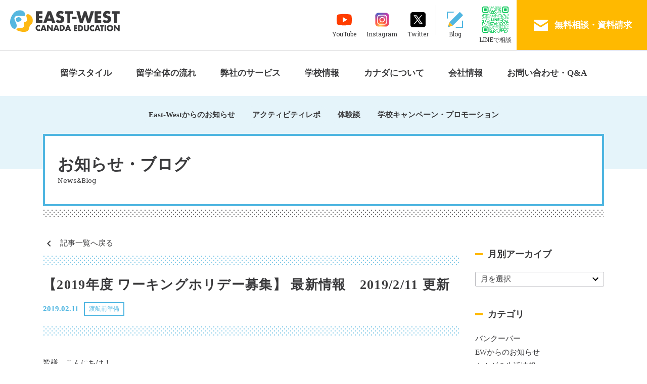

--- FILE ---
content_type: text/html; charset=UTF-8
request_url: https://www.eastwestcanada.jp/blog/archives/14169
body_size: 93010
content:
<!DOCTYPE html>
<html lang="ja">
<head>
	<meta name="viewport" content="width=device-width">
	<meta charset="UTF-8">
	
	<meta name="format-detection" content="telephone=no" />

	<link rel="shortcut icon" href="https://www.eastwestcanada.jp/blog/wp-content/themes/eastwest_tmp/images/favicon.ico">
	<link rel="apple-touch-icon" href="https://www.eastwestcanada.jp/blog/wp-content/themes/eastwest_tmp/images/apple-touch-icon.png">

	<!--stylesheet-->
	<link href="https://fonts.googleapis.com/css?family=Roboto+Slab" rel="stylesheet">
	<link rel="stylesheet" href="https://fonts.googleapis.com/icon?family=Material+Icons" >
	<link rel="stylesheet" href="https://www.eastwestcanada.jp/blog/wp-content/themes/eastwest_tmp/css/bootstrap.min.css">
	<link rel="stylesheet" href="https://www.eastwestcanada.jp/blog/wp-content/themes/eastwest_tmp/css/jquery.bxslider.css">
	<link rel="stylesheet" href="https://www.eastwestcanada.jp/blog/wp-content/themes/eastwest_tmp/style.css">

	
		<!-- Facebook -->
		<meta property="og:type" content="article">
		<meta property="og:description" content="皆様、こんにちは！ 日本は3連休の最終日ですがいかがお過ごしでしょうか？ インフルエンザも流行っていますし、急に気温が下がるなど体調の管理に…">
		<meta property="og:title" content="【2019年度 ワーキングホリデー募集】 最新情報　2019/2/11 更新">
		<meta property="og:url" content="https://www.eastwestcanada.jp/blog/archives/14169">
		<meta property="og:image" content="https://www.eastwestcanada.jp/blog/wp-content/uploads/2019/02/20190211i.png">
		<meta property="og:site_name" content="East-Westカナダ留学センター">

		<!-- Twitter -->
		<meta name="twitter:card" content="summary_large_image">
		<meta name="twitter:description" content="皆様、こんにちは！ 日本は3連休の最終日ですがいかがお過ごしでしょうか？ インフルエンザも流行っていますし、急に気温が下がるなど体調の管理に…">
		<meta name="twitter:title" content="【2019年度 ワーキングホリデー募集】 最新情報　2019/2/11 更新">
		<meta name="twitter:image" content="https://www.eastwestcanada.jp/blog/wp-content/uploads/2019/02/20190211i.png">
	
		<!-- All in One SEO 4.3.1.1 - aioseo.com -->
		<title>【2019年度 ワーキングホリデー募集】 最新情報 2019/2/11 更新 - East-Westカナダ留学センター</title>
		<meta name="description" content="2019年度は抽選以降定員が埋まるペースが早いので注意が必要です！ビザ申請をお考えの方は早めに申請をしましょう。バイオメトリクスの提出も必要ですので、申請で躓く方も多いかと思います。 ワーキングホリデーについて不明な点や、ビザ申請で気になる事がある場合には、いつでもご連絡ください！" />
		<meta name="robots" content="max-image-preview:large" />
		<link rel="canonical" href="https://www.eastwestcanada.jp/blog/archives/14169" />
		<meta name="generator" content="All in One SEO (AIOSEO) 4.3.1.1 " />
		<meta property="og:locale" content="ja_JP" />
		<meta property="og:site_name" content="East-Westカナダ留学センター - カナダ留学・ワーキングホリデーなら、East-Westが無料サービスであなたをトータルサポート！" />
		<meta property="og:type" content="article" />
		<meta property="og:title" content="【2019年度 ワーキングホリデー募集】 最新情報 2019/2/11 更新 - East-Westカナダ留学センター" />
		<meta property="og:description" content="2019年度は抽選以降定員が埋まるペースが早いので注意が必要です！ビザ申請をお考えの方は早めに申請をしましょう。バイオメトリクスの提出も必要ですので、申請で躓く方も多いかと思います。 ワーキングホリデーについて不明な点や、ビザ申請で気になる事がある場合には、いつでもご連絡ください！" />
		<meta property="og:url" content="https://www.eastwestcanada.jp/blog/archives/14169" />
		<meta property="article:published_time" content="2019-02-11T03:00:11+00:00" />
		<meta property="article:modified_time" content="2019-02-10T18:13:24+00:00" />
		<meta name="twitter:card" content="summary_large_image" />
		<meta name="twitter:title" content="【2019年度 ワーキングホリデー募集】 最新情報 2019/2/11 更新 - East-Westカナダ留学センター" />
		<meta name="twitter:description" content="2019年度は抽選以降定員が埋まるペースが早いので注意が必要です！ビザ申請をお考えの方は早めに申請をしましょう。バイオメトリクスの提出も必要ですので、申請で躓く方も多いかと思います。 ワーキングホリデーについて不明な点や、ビザ申請で気になる事がある場合には、いつでもご連絡ください！" />
		<script type="application/ld+json" class="aioseo-schema">
			{"@context":"https:\/\/schema.org","@graph":[{"@type":"BlogPosting","@id":"https:\/\/www.eastwestcanada.jp\/blog\/archives\/14169#blogposting","name":"\u30102019\u5e74\u5ea6 \u30ef\u30fc\u30ad\u30f3\u30b0\u30db\u30ea\u30c7\u30fc\u52df\u96c6\u3011 \u6700\u65b0\u60c5\u5831 2019\/2\/11 \u66f4\u65b0 - East-West\u30ab\u30ca\u30c0\u7559\u5b66\u30bb\u30f3\u30bf\u30fc","headline":"\u30102019\u5e74\u5ea6 \u30ef\u30fc\u30ad\u30f3\u30b0\u30db\u30ea\u30c7\u30fc\u52df\u96c6\u3011 \u6700\u65b0\u60c5\u5831\u30002019\/2\/11 \u66f4\u65b0","author":{"@id":"https:\/\/www.eastwestcanada.jp\/blog\/archives\/author\/japan#author"},"publisher":{"@id":"https:\/\/www.eastwestcanada.jp\/#organization"},"image":{"@type":"ImageObject","url":"\/blog\/wp-content\/uploads\/2019\/02\/20190211i.png","width":310,"height":195},"datePublished":"2019-02-11T03:00:11+09:00","dateModified":"2019-02-10T18:13:24+09:00","inLanguage":"ja","mainEntityOfPage":{"@id":"https:\/\/www.eastwestcanada.jp\/blog\/archives\/14169#webpage"},"isPartOf":{"@id":"https:\/\/www.eastwestcanada.jp\/blog\/archives\/14169#webpage"},"articleSection":"\u6e21\u822a\u524d\u6e96\u5099, \u7533\u8acb\u65b9\u6cd5, \u30d0\u30a4\u30aa\u30e1\u30c8\u30ea\u30af\u30b9, 2019\u5e74, \u30ef\u30fc\u30ad\u30f3\u30b0\u30db\u30ea\u30c7\u30fc\u30d3\u30b6, \u91cd\u8981\u4e8b\u9805"},{"@type":"BreadcrumbList","@id":"https:\/\/www.eastwestcanada.jp\/blog\/archives\/14169#breadcrumblist","itemListElement":[{"@type":"ListItem","@id":"https:\/\/www.eastwestcanada.jp\/#listItem","position":1,"item":{"@type":"WebPage","@id":"https:\/\/www.eastwestcanada.jp\/","name":"\u30db\u30fc\u30e0","description":"#post_contentEast-West\u30ab\u30ca\u30c0\u7559\u5b66\u30bb\u30f3\u30bf\u30fc\u306f\u3001\u30ab\u30ca\u30c0\u653f\u5e9c\u306b\u767b\u9332\u3055\u308c\u305f\u7559\u5b66\u30a8\u30fc\u30b8\u30a7\u30f3\u30c8\u3067\u3059\u3002\u30ab\u30ca\u30c0\u73fe\u5730\u7559\u5b66\u30a8\u30fc\u30b8\u30a7\u30f3\u30c8\u306a\u3089\u3067\u306f\u306e\u6700\u65b0\u60c5\u5831\u3092\u304a\u5c4a\u3051\u3057\u3001\u7686\u3055\u307e\u305d\u308c\u305e\u308c\u306e\u3054\u5e0c\u671b\u306b\u6dfb\u3063\u305f\u7559\u5b66\u30b9\u30bf\u30a4\u30eb\u3092\u3054\u63d0\u6848\u3044\u305f\u3057\u307e\u3059\uff01\u304a\u6c17\u8efd\u306b\u304a\u554f\u3044\u5408\u308f\u305b\u304f\u3060\u3055\u3044\u3002","url":"https:\/\/www.eastwestcanada.jp\/"}}]},{"@type":"Organization","@id":"https:\/\/www.eastwestcanada.jp\/#organization","name":"East-West\u30ab\u30ca\u30c0\u7559\u5b66\u30bb\u30f3\u30bf\u30fc","url":"https:\/\/www.eastwestcanada.jp\/"},{"@type":"Person","@id":"https:\/\/www.eastwestcanada.jp\/blog\/archives\/author\/japan#author","url":"https:\/\/www.eastwestcanada.jp\/blog\/archives\/author\/japan","name":"japan","image":{"@type":"ImageObject","@id":"https:\/\/www.eastwestcanada.jp\/blog\/archives\/14169#authorImage","url":"https:\/\/secure.gravatar.com\/avatar\/c4b4dd38340732ce351a15982d2e91bf?s=96&d=mm&r=g","width":96,"height":96,"caption":"japan"}},{"@type":"WebPage","@id":"https:\/\/www.eastwestcanada.jp\/blog\/archives\/14169#webpage","url":"https:\/\/www.eastwestcanada.jp\/blog\/archives\/14169","name":"\u30102019\u5e74\u5ea6 \u30ef\u30fc\u30ad\u30f3\u30b0\u30db\u30ea\u30c7\u30fc\u52df\u96c6\u3011 \u6700\u65b0\u60c5\u5831 2019\/2\/11 \u66f4\u65b0 - East-West\u30ab\u30ca\u30c0\u7559\u5b66\u30bb\u30f3\u30bf\u30fc","description":"2019\u5e74\u5ea6\u306f\u62bd\u9078\u4ee5\u964d\u5b9a\u54e1\u304c\u57cb\u307e\u308b\u30da\u30fc\u30b9\u304c\u65e9\u3044\u306e\u3067\u6ce8\u610f\u304c\u5fc5\u8981\u3067\u3059\uff01\u30d3\u30b6\u7533\u8acb\u3092\u304a\u8003\u3048\u306e\u65b9\u306f\u65e9\u3081\u306b\u7533\u8acb\u3092\u3057\u307e\u3057\u3087\u3046\u3002\u30d0\u30a4\u30aa\u30e1\u30c8\u30ea\u30af\u30b9\u306e\u63d0\u51fa\u3082\u5fc5\u8981\u3067\u3059\u306e\u3067\u3001\u7533\u8acb\u3067\u8e93\u304f\u65b9\u3082\u591a\u3044\u304b\u3068\u601d\u3044\u307e\u3059\u3002 \u30ef\u30fc\u30ad\u30f3\u30b0\u30db\u30ea\u30c7\u30fc\u306b\u3064\u3044\u3066\u4e0d\u660e\u306a\u70b9\u3084\u3001\u30d3\u30b6\u7533\u8acb\u3067\u6c17\u306b\u306a\u308b\u4e8b\u304c\u3042\u308b\u5834\u5408\u306b\u306f\u3001\u3044\u3064\u3067\u3082\u3054\u9023\u7d61\u304f\u3060\u3055\u3044\uff01","inLanguage":"ja","isPartOf":{"@id":"https:\/\/www.eastwestcanada.jp\/#website"},"breadcrumb":{"@id":"https:\/\/www.eastwestcanada.jp\/blog\/archives\/14169#breadcrumblist"},"author":{"@id":"https:\/\/www.eastwestcanada.jp\/blog\/archives\/author\/japan#author"},"creator":{"@id":"https:\/\/www.eastwestcanada.jp\/blog\/archives\/author\/japan#author"},"image":{"@type":"ImageObject","url":"\/blog\/wp-content\/uploads\/2019\/02\/20190211i.png","@id":"https:\/\/www.eastwestcanada.jp\/#mainImage","width":310,"height":195},"primaryImageOfPage":{"@id":"https:\/\/www.eastwestcanada.jp\/blog\/archives\/14169#mainImage"},"datePublished":"2019-02-11T03:00:11+09:00","dateModified":"2019-02-10T18:13:24+09:00"},{"@type":"WebSite","@id":"https:\/\/www.eastwestcanada.jp\/#website","url":"https:\/\/www.eastwestcanada.jp\/","name":"East-West\u30ab\u30ca\u30c0\u7559\u5b66\u30bb\u30f3\u30bf\u30fc","description":"\u30ab\u30ca\u30c0\u7559\u5b66\u30fb\u30ef\u30fc\u30ad\u30f3\u30b0\u30db\u30ea\u30c7\u30fc\u306a\u3089\u3001East-West\u304c\u7121\u6599\u30b5\u30fc\u30d3\u30b9\u3067\u3042\u306a\u305f\u3092\u30c8\u30fc\u30bf\u30eb\u30b5\u30dd\u30fc\u30c8\uff01","inLanguage":"ja","publisher":{"@id":"https:\/\/www.eastwestcanada.jp\/#organization"}}]}
		</script>
		<!-- All in One SEO -->

<link rel='stylesheet' id='wp-block-library-css'  href='https://www.eastwestcanada.jp/blog/wp-includes/css/dist/block-library/style.min.css?ver=5.4.18' type='text/css' media='all' />
<link rel='stylesheet' id='contact-form-7-css'  href='https://www.eastwestcanada.jp/blog/wp-content/plugins/contact-form-7/includes/css/styles.css?ver=5.3.2' type='text/css' media='all' />
<link rel='stylesheet' id='contact-form-7-confirm-css'  href='https://www.eastwestcanada.jp/blog/wp-content/plugins/contact-form-7-add-confirm/includes/css/styles.css?ver=5.1' type='text/css' media='all' />
<link rel='stylesheet' id='wp-pagenavi-css'  href='https://www.eastwestcanada.jp/blog/wp-content/plugins/wp-pagenavi/pagenavi-css.css?ver=2.70' type='text/css' media='all' />
<link rel='stylesheet' id='wordpress-popular-posts-css-css'  href='https://www.eastwestcanada.jp/blog/wp-content/plugins/wordpress-popular-posts/assets/css/wpp.css?ver=5.2.1' type='text/css' media='all' />
<link rel='stylesheet' id='addtoany-css'  href='https://www.eastwestcanada.jp/blog/wp-content/plugins/add-to-any/addtoany.min.css?ver=1.15' type='text/css' media='all' />
<link rel='stylesheet' id='jquery-ui-smoothness-css'  href='https://www.eastwestcanada.jp/blog/wp-content/plugins/contact-form-7/includes/js/jquery-ui/themes/smoothness/jquery-ui.min.css?ver=1.11.4' type='text/css' media='screen' />
<script type='text/javascript' src='https://www.eastwestcanada.jp/blog/wp-includes/js/jquery/jquery.js?ver=1.12.4-wp'></script>
<script type='text/javascript' src='https://www.eastwestcanada.jp/blog/wp-includes/js/jquery/jquery-migrate.min.js?ver=1.4.1'></script>
<script type='text/javascript' src='https://www.eastwestcanada.jp/blog/wp-content/plugins/add-to-any/addtoany.min.js?ver=1.1'></script>
<script type="application/json" id="wpp-json">{"sampling_active":0,"sampling_rate":100,"ajax_url":"https:\/\/www.eastwestcanada.jp\/wp-json\/wordpress-popular-posts\/v1\/popular-posts","ID":14169,"token":"1f8bdaeab1","lang":null,"debug":false}</script>
<script type='text/javascript' src='https://www.eastwestcanada.jp/blog/wp-content/plugins/wordpress-popular-posts/assets/js/wpp-5.2.1.min.js?ver=5.2.1'></script>
<link rel='shortlink' href='https://www.eastwestcanada.jp/?p=14169' />

<script data-cfasync="false">
window.a2a_config=window.a2a_config||{};a2a_config.callbacks=[];a2a_config.overlays=[];a2a_config.templates={};a2a_localize = {
	Share: "共有",
	Save: "ブックマーク",
	Subscribe: "購読",
	Email: "メール",
	Bookmark: "ブックマーク",
	ShowAll: "すべて表示する",
	ShowLess: "小さく表示する",
	FindServices: "サービスを探す",
	FindAnyServiceToAddTo: "追加するサービスを今すぐ探す",
	PoweredBy: "Powered by",
	ShareViaEmail: "メールでシェアする",
	SubscribeViaEmail: "メールで購読する",
	BookmarkInYourBrowser: "ブラウザにブックマーク",
	BookmarkInstructions: "このページをブックマークするには、 Ctrl+D または \u2318+D を押下。",
	AddToYourFavorites: "お気に入りに追加",
	SendFromWebOrProgram: "任意のメールアドレスまたはメールプログラムから送信",
	EmailProgram: "メールプログラム",
	More: "詳細&#8230;",
	ThanksForSharing: "Thanks for sharing!",
	ThanksForFollowing: "Thanks for following!"
};

(function(d,s,a,b){a=d.createElement(s);b=d.getElementsByTagName(s)[0];a.async=1;a.src="https://static.addtoany.com/menu/page.js";b.parentNode.insertBefore(a,b);})(document,"script");
</script>
<script type="text/javascript">
	window._wp_rp_static_base_url = 'https://wprp.sovrn.com/static/';
	window._wp_rp_wp_ajax_url = "https://www.eastwestcanada.jp/blog/wp-admin/admin-ajax.php";
	window._wp_rp_plugin_version = '3.6.4';
	window._wp_rp_post_id = '14169';
	window._wp_rp_num_rel_posts = '4';
	window._wp_rp_thumbnails = true;
	window._wp_rp_post_title = '%E3%80%902019%E5%B9%B4%E5%BA%A6+%E3%83%AF%E3%83%BC%E3%82%AD%E3%83%B3%E3%82%B0%E3%83%9B%E3%83%AA%E3%83%87%E3%83%BC%E5%8B%9F%E9%9B%86%E3%80%91+%E6%9C%80%E6%96%B0%E6%83%85%E5%A0%B1%E3%80%802019%2F2%2F11+%E6%9B%B4%E6%96%B0';
	window._wp_rp_post_tags = ['%E9%87%8D%E8%A6%81%E4%BA%8B%E9%A0%85', '2019%E5%B9%B4', '%E7%94%B3%E8%AB%8B%E6%96%B9%E6%B3%95', '%E3%83%AF%E3%83%BC%E3%82%AD%E3%83%B3%E3%82%B0%E3%83%9B%E3%83%AA%E3%83%87%E3%83%BC%E3%83%93', '%E3%83%90%E3%82%A4%E3%82%AA%E3%83%A1%E3%83%88%E3%83%AA%E3%82%AF%E3%82%B9', '%E6%B8%A1%E8%88%AA%E5%89%8D%E6%BA%96%E5%82%99', 'holidai', 'a', 'good', 'studio', '60', '20', 'pool', 'low', '80', 'alt', '1', 'quota', 'round', '7', 'work'];
	window._wp_rp_promoted_content = true;
</script>
<link rel="stylesheet" href="https://www.eastwestcanada.jp/blog/wp-content/plugins/wordpress-23-related-posts-plugin/static/themes/twocolumns.css?version=3.6.4" />
<style type="text/css">
.wp_rp_content{
 border: 1px solid black;
 margin-top:40px;
}
.wp_rp_wrap .related_post_title{
 padding-left:20px!important;
 margin:0px!important;
 background:black;
 color:white;
}

ul.related_post{
 padding:0x!important;
 margin:0!important;
-moz-column-gap: 0px !important;
-webkit-column-gap: 0px !important;
column-gap: 0px !important;
}

ul.related_post li{
 padding:30px 14px!important;
 border-bottom:1px solid #ccc;
 max-height:129px!important;
}

ul.related_post li a {
}

ul.related_post li a:hover {
}

ul.related_post li img {

}

.wp_rp_excerpt{
 display:block;
 float:left;
 height:55px;
 overflow:hidden;
 width:200px;
}
</style>
<script type="text/javascript">

  var _gaq = _gaq || [];
  _gaq.push(['_setAccount', 'UA-6168985-3']);
  _gaq.push(['_trackPageview']);

  (function() {
    var ga = document.createElement('script'); ga.type = 'text/javascript'; ga.async = true;
    ga.src = ('https:' == document.location.protocol ? 'https://ssl' : 'http://www') + '.google-analytics.com/ga.js';
    var s = document.getElementsByTagName('script')[0]; s.parentNode.insertBefore(ga, s);
  })();

</script></head>

<body class="post-template-default single single-post postid-14169 single-format-standard post drawer drawer--right">
<div id="wrapper">
	<header class="header">
  	<div class="container">
	    <div class="header-title logoHead"><a href="https://www.eastwestcanada.jp"><img src="https://www.eastwestcanada.jp/blog/wp-content/themes/eastwest_tmp/images/logo.svg" alt="EAST-WESTカナダ留学センター" /></a></div>
			<div class="utility">
		    <a class="utility-item utility-yt" href="https://www.youtube.com/@EWVANCOUVER" target="_blank">
		    　<img src="https://www.eastwestcanada.jp/blog/wp-content/themes/eastwest_tmp/images/icons/youtube.svg" /><span>YouTube</span>
        　　</a>
		    <a class="utility-item utility-ig" href="https://www.instagram.com/ewcanada/" target="_blank">
		    　<img src="https://www.eastwestcanada.jp/blog/wp-content/themes/eastwest_tmp/images/icons/instagram.svg" /><span>Instagram</span>
        　　</a>
		    <a class="utility-item utility-tw" href="https://twitter.com/ewcanada" target="_blank">
		    <img src="https://www.eastwestcanada.jp/blog/wp-content/themes/eastwest_tmp/images/icons/twitter.svg" /><span>Twitter</span></a>
		    <a class="utility-item utility-blog" href="https://www.eastwestcanada.jp/blog"><img src="https://www.eastwestcanada.jp/blog/wp-content/themes/eastwest_tmp/images/icons/icon_blog.svg" /><span>Blog</span></a>
		    <div class="utility-item utility-line">
		      <img class="utility-line-qr" src="https://qr-official.line.me/gs/M_kah4125q_GW.png?oat_content=qr">
		      <span>LINEで相談</span>
		    </div>
		    <a class="utility-contact" href="https://www.eastwestcanada.jp/contact/contact"><img src="https://www.eastwestcanada.jp/blog/wp-content/themes/eastwest_tmp/images/icons/icon_mail.svg" /><span>無料相談・資料請求</span></a>
		    <div class="btn-nav"><a href=""><img src="https://www.eastwestcanada.jp/blog/wp-content/themes/eastwest_tmp/images/icons/icon_humberger.svg" /></a></div>
			</div>
	  </div>
	</header>
	<nav class="container navbar-collapse pc">
		<ul class="nav nav-global navbar-nav">
        <li class="dropdown"><a href="https://www.eastwestcanada.jp/style/language" class="dropdown-toggle" role="button" aria-expanded="false">留学スタイル</a>
          <ul class="dropdown-menu" role="menu">
                        <li><a href="https://www.eastwestcanada.jp/style/language" >語学留学</a></li>
            <li><a href="https://www.eastwestcanada.jp/style/workingholiday" >ワーキングホリデー</a></li>
            <li><a href="https://www.eastwestcanada.jp/style/college" >カレッジ・大学進学</a></li>
            <li><a href="https://www.eastwestcanada.jp/style/internship" >インターンシップ</a></li>
            <li><a href="https://www.eastwestcanada.jp/style/career" >キャリア・専門学校</a></li>
            <li><a href="https://www.eastwestcanada.jp/style/junior" >短期ジュニア留学</a></li>          </ul>
        </li>
        <li class="dropdown"><a href="https://www.eastwestcanada.jp/flow/what" class="dropdown-toggle" role="button" aria-expanded="false">留学全体の流れ</a>
          <ul class="dropdown-menu" role="menu">
                        <li><a href="https://www.eastwestcanada.jp/flow/what">どんな留学にする？</a></li>
            <li><a href="https://www.eastwestcanada.jp/flow/flow">渡航までの流れ</a></li>
            <li><a href="https://www.eastwestcanada.jp/flow/visa">ビザの種類</a></li>
            <li><a href="https://www.eastwestcanada.jp/flow/apply">ビザの申請方法</a></li>
            <li><a href="https://www.eastwestcanada.jp/flow/homestay">滞在方法</a></li>
            <li><a href="https://www.eastwestcanada.jp/flow/preparation">出発前の準備</a></li>
            <li><a href="https://www.eastwestcanada.jp/flow/work">カナダでの仕事の探し方</a></li>          </ul>
        </li>
        <li class="dropdown"><a href="https://www.eastwestcanada.jp/service/detail" class="dropdown-toggle" role="button" aria-expanded="false">弊社のサービス</a>
          <ul class="dropdown-menu" role="menu">
                        <li><a href="https://www.eastwestcanada.jp/service/detail">サポート内容</a></li>
            <li><a href="https://www.eastwestcanada.jp/service/steps">手続きの流れ</a></li>
            <li><a href="https://www.eastwestcanada.jp/service/cost">料金・入金方法について</a></li>
          </ul>
        </li>
        <!-- <li class="dropdown"><a href="https://www.eastwestcanada.jp/school/type/language" class="dropdown-toggle" role="button" aria-expanded="false">学校情報</a>
          <ul class="dropdown-menu" role="menu">
                        <li><a href="https://www.eastwestcanada.jp/school/type/language">語学学校</a></li>
            <li><a href="https://www.eastwestcanada.jp/school/type/college">カレッジ・大学</a></li>
            <li><a href="https://www.eastwestcanada.jp/school/type/special">キャリア・専門学校</a></li>
            <li><a href="https://www.eastwestcanada.jp/school">すべての学校</a></li>          </ul>
        </li> -->
        <li class="dropdown"><a href="https://www.eastwestcanada.jp/category/school-information" class="dropdown-toggle" role="button" aria-expanded="false">学校情報</a>
          <!-- <ul class="dropdown-menu" role="menu">
                        <li><a href="https://www.eastwestcanada.jp/school/type/language">語学学校</a></li>
            <li><a href="https://www.eastwestcanada.jp/school/type/college">カレッジ・大学</a></li>
            <li><a href="https://www.eastwestcanada.jp/school/type/special">キャリア・専門学校</a></li>
            <li><a href="https://www.eastwestcanada.jp/school">すべての学校</a></li>          </ul> -->
        </li>
        <li class="dropdown"><a href="https://www.eastwestcanada.jp/canada/canada" class="dropdown-toggle" role="button" aria-expanded="false">カナダについて</a>
          <ul class="dropdown-menu" role="menu">
                        <li><a href="https://www.eastwestcanada.jp/canada/canada">カナダについて</a></li>
            <li><a href="https://www.eastwestcanada.jp/canada/vancouver">バンクーバーについて</a></li>
            <li><a href="https://www.eastwestcanada.jp/canada/toronto">トロントについて</a></li>          </ul>
        </li>
        <li class="dropdown"><a href="https://www.eastwestcanada.jp/aboutus/office" class="dropdown-toggle" role="button" aria-expanded="false">会社情報</a>
          <ul class="dropdown-menu" role="menu">
                        <li><a href="https://www.eastwestcanada.jp/aboutus/office">オフィス情報・会社概要</a></li>
            <li><a href="https://www.eastwestcanada.jp/staff">スタッフ紹介</a></li>          </ul>
        </li>
        <li class="dropdown"><a href="https://www.eastwestcanada.jp/contact/contact" class="dropdown-toggle" role="button" aria-expanded="false">お問い合わせ・Q&amp;A</a>
          <ul class="dropdown-menu" role="menu">
                        <li><a href="https://www.eastwestcanada.jp/contact/contact">お問い合わせ</a></li>
            <li><a href="https://www.eastwestcanada.jp/contact/airticket">航空券お見積もり</a></li>
            <li><a href="https://www.eastwestcanada.jp/contact/insurance">海外旅行傷害保険資料請求</a></li>
            <li><a href="https://www.eastwestcanada.jp/contact/register">学校申し込み</a></li>
            <li><a href="https://www.eastwestcanada.jp/contact/hsform">ホームステイ・空港ピックアップ</a></li>
            <li><a href="https://www.eastwestcanada.jp/contact/faq">Q&amp;A</a></li>          </ul>
        </li>
      </ul>
	</nav>
	
	<nav class="drawer-nav sp">
		<div class="btn-close"><a href=" "><i class="material-icons">clear</i></a></div>
		<div class="drawer-menu" id="accordion" ontouchstart="" role="tablist" aria-multiselectable="false">
        <div class="drawer-menu-home">
          <a href="https://www.eastwestcanada.jp">ホーム</a>
        </div>
        <div class="card">
          <div class="card-header" role="tab" id="heading1">
            <a data-toggle="collapse" data-parent="#accordion" href="#collapseOne" aria-expanded="false" aria-controls="collapseOne">留学スタイル</a>
          </div>
          <div id="collapseOne" class="collapse" role="tabpanel" aria-labelledby="heading1">
            <ul class="card-block">
                          <li><a href="https://www.eastwestcanada.jp/style/language" >語学留学</a></li>
            <li><a href="https://www.eastwestcanada.jp/style/workingholiday" >ワーキングホリデー</a></li>
            <li><a href="https://www.eastwestcanada.jp/style/college" >カレッジ・大学進学</a></li>
            <li><a href="https://www.eastwestcanada.jp/style/internship" >インターンシップ</a></li>
            <li><a href="https://www.eastwestcanada.jp/style/career" >キャリア・専門学校</a></li>
            <li><a href="https://www.eastwestcanada.jp/style/junior" >短期ジュニア留学</a></li>            </ul>
          </div>
        </div>
        <div class="card">
          <div class="card-header" role="tab" id="heading2">
            <a data-toggle="collapse" data-parent="#accordion" href="#collapseTwo" aria-expanded="false" aria-controls="collapseTwo">留学全体の流れ</a>
          </div>
          <div id="collapseTwo" class="collapse" role="tabpanel" aria-labelledby="heading2">
            <ul class="card-block">
                          <li><a href="https://www.eastwestcanada.jp/flow/what">どんな留学にする？</a></li>
            <li><a href="https://www.eastwestcanada.jp/flow/flow">渡航までの流れ</a></li>
            <li><a href="https://www.eastwestcanada.jp/flow/visa">ビザの種類</a></li>
            <li><a href="https://www.eastwestcanada.jp/flow/apply">ビザの申請方法</a></li>
            <li><a href="https://www.eastwestcanada.jp/flow/homestay">滞在方法</a></li>
            <li><a href="https://www.eastwestcanada.jp/flow/preparation">出発前の準備</a></li>
            <li><a href="https://www.eastwestcanada.jp/flow/work">カナダでの仕事の探し方</a></li>            </ul>
          </div>
        </div>
        <div class="card">
          <div class="card-header" role="tab" id="heading3">
            <a data-toggle="collapse" data-parent="#accordion" href="#collapseThree" aria-expanded="false" aria-controls="collapseThree">弊社のサービス</a>
          </div>
          <div id="collapseThree" class="collapse" role="tabpanel" aria-labelledby="heading3">
            <ul class="card-block">
                          <li><a href="https://www.eastwestcanada.jp/service/detail">サポート内容</a></li>
            <li><a href="https://www.eastwestcanada.jp/service/steps">手続きの流れ</a></li>
            <li><a href="https://www.eastwestcanada.jp/service/cost">料金・入金方法について</a></li>
            </ul>
          </div>
        </div>
        <!-- <div class="card">
          <div class="card-header" role="tab" id="heading4">
            <a data-toggle="collapse" data-parent="#accordion" href="#collapseFour" aria-expanded="false" aria-controls="collapseFour">学校情報</a>
          </div>
          <div id="collapseFour" class="collapse" role="tabpanel" aria-labelledby="heading4">
            <ul class="card-block">
                          <li><a href="https://www.eastwestcanada.jp/school/type/language">語学学校</a></li>
            <li><a href="https://www.eastwestcanada.jp/school/type/college">カレッジ・大学</a></li>
            <li><a href="https://www.eastwestcanada.jp/school/type/special">キャリア・専門学校</a></li>
            <li><a href="https://www.eastwestcanada.jp/school">すべての学校</a></li>            </ul>
          </div>
        </div> -->
        <div class="card">
          <div class="card-header" role="tab" id="heading4">
            <a data-toggle="collapse" data-parent="#accordion" href="#collapseFour" aria-expanded="false" aria-controls="collapseFour">学校情報</a>
          </div>
          <div id="collapseFour" class="collapse" role="tabpanel" aria-labelledby="heading4">
            <ul class="card-block">
            <li><a href="https://www.eastwestcanada.jp/category/school-information">学校情報に関するブログ記事</a></li>
            </ul>
          </div>
        </div>
        <div class="card">
          <div class="card-header" role="tab" id="heading5">
            <a data-toggle="collapse" data-parent="#accordion" href="#collapseFive" aria-expanded="false" aria-controls="collapseFive">カナダについて</a>
          </div>
          <div id="collapseFive" class="collapse" role="tabpanel" aria-labelledby="heading5">
            <ul class="card-block">
                          <li><a href="https://www.eastwestcanada.jp/canada/canada">カナダについて</a></li>
            <li><a href="https://www.eastwestcanada.jp/canada/vancouver">バンクーバーについて</a></li>
            <li><a href="https://www.eastwestcanada.jp/canada/toronto">トロントについて</a></li>            </ul>
          </div>
        </div>
        <div class="card">
          <div class="card-header" role="tab" id="heading6">
            <a data-toggle="collapse" data-parent="#accordion" href="#collapseSix" aria-expanded="false" aria-controls="collapseSix">会社情報</a>
          </div>
          <div id="collapseSix" class="collapse" role="tabpanel" aria-labelledby="heading6">
            <ul class="card-block">
                          <li><a href="https://www.eastwestcanada.jp/aboutus/office">オフィス情報・会社概要</a></li>
            <li><a href="https://www.eastwestcanada.jp/staff">スタッフ紹介</a></li>            </ul>
          </div>
        </div>
        <div class="card">
          <div class="card-header" role="tab" id="heading7">
            <a data-toggle="collapse" data-parent="#accordion" href="#collapseSeven" aria-expanded="false" aria-controls="collapseSeven">お問い合わせ・Q&amp;A</a>
          </div>
          <div id="collapseSeven" class="collapse" role="tabpanel" aria-labelledby="heading7">
            <ul class="card-block">
                          <li><a href="https://www.eastwestcanada.jp/contact/contact">お問い合わせ</a></li>
            <li><a href="https://www.eastwestcanada.jp/contact/airticket">航空券お見積もり</a></li>
            <li><a href="https://www.eastwestcanada.jp/contact/insurance">海外旅行傷害保険資料請求</a></li>
            <li><a href="https://www.eastwestcanada.jp/contact/register">学校申し込み</a></li>
            <li><a href="https://www.eastwestcanada.jp/contact/hsform">ホームステイ・空港ピックアップ</a></li>
            <li><a href="https://www.eastwestcanada.jp/contact/faq">Q&amp;A</a></li>            </ul>
          </div>
        </div>
        <div class="sns">
          <a class="sns-item sns-yt" href="https://www.youtube.com/@EWVANCOUVER" target="_blank">
          <img src="https://www.eastwestcanada.jp/blog/wp-content/themes/eastwest_tmp/images/icons/youtube.svg" /><span>YouTube</span></a>
          <a class="sns-item sns-ig" href="https://www.instagram.com/ewcanada/" target="_blank">
          <img src="https://www.eastwestcanada.jp/blog/wp-content/themes/eastwest_tmp/images/icons/instagram.svg" /><span>Instagram</span></a>
          <a class="sns-item sns-tw" href="https://twitter.com/ewcanada" target="_blank">
          <img src="https://www.eastwestcanada.jp/blog/wp-content/themes/eastwest_tmp/images/icons/twitter.svg" /><span>Twitter</span></a>
          <a href="https://www.tiktok.com/@eastwestcanada" target="_blank">
          <img src="https://www.eastwestcanada.jp/blog/wp-content/themes/eastwest_tmp/images/icons/tiktok.svg" /><span>TikTok</span></a>
          <a class="sns-item sns-blog" href="https://www.eastwestcanada.jp/blog"><img src="https://www.eastwestcanada.jp/blog/wp-content/themes/eastwest_tmp/images/icons/icon_blog.svg" /><span>Blog</span></a>
        </div>
      </div>

	</nav>

	<div class="main" role="main">
    <nav class="nav-sub">
      <ul class="nav nav-service container">
        <li><a href="https://www.eastwestcanada.jp/category/ew-news">East-Westからのお知らせ</a>
        </li>
        <li><a href="https://www.eastwestcanada.jp/category/ew-activity">アクティビティレポ</a>
        </li>
        <li><a href="https://www.eastwestcanada.jp/category/experiences">体験談</a>
        </li>
        <li><a href="https://www.eastwestcanada.jp/category/campaign">学校キャンペーン・プロモーション</a>
        </li>
      </ul>
    </nav><div class="container">
  <div class="title-border singleHead">
    <span>お知らせ・ブログ<span class="en">News&amp;Blog</span></span>
  </div>
  <div class="row">
    <div class="col-md-9">
      <div class="container-main">
                <a href="https://www.eastwestcanada.jp/blog/" class="link-line pc"><i class="material-icons">keyboard_arrow_left</i>記事一覧へ戻る</a>
  			<article class="post-content">
  				<div class="post-content-header">
  					<h1 class="post-content-title">【2019年度 ワーキングホリデー募集】 最新情報　2019/2/11 更新</h1>
            <div class="post-content-meta">
              <time class="post-content-date">2019.02.11</time>
              <ul class="post-categories">
	<li><a href="https://www.eastwestcanada.jp/category/preparation" rel="category tag">渡航前準備</a></li></ul>            </div>
  				</div>
  				<div class="post-content-body">
  					<p>皆様、こんにちは！<br />
日本は3連休の最終日ですがいかがお過ごしでしょうか？<br />
インフルエンザも流行っていますし、急に気温が下がるなど体調の管理には気を付けてください★</p>
<p>&nbsp;</p>
<p>早速ですが、2019年ワーキングホリデーの情報が2月8日（カナダ時間）に更新されました！</p>
<p>募集定員に関するページはこちら<br />
→ <a href="http://www.cic.gc.ca/english/work/iec/selections.asp?country=jp&amp;cat=wh">http://www.cic.gc.ca/english/work/iec/selections.asp?country=jp&amp;cat=wh</a></p>
<p>※現在の定員をチェックするには上記リンクにアクセスし、<br />
「Japan」 → 「Working Holiday」の順に選択し 「Go」で確認可能です。</p>
<p>&nbsp;</p>
<p>以下のように人数を確認できますので、ご自分の渡航時期から逆算しビザ申請を進めて下さい。</p>
<p>ワーキングホリデービザは、許可証が下りてから1年間有効ですので、<br />
2019年末や2020年始めに渡航予定の方も早めにビザ申請は進めておきましょう！</p>
<p>&nbsp;</p>
<p>また、ページに表示される「Chance of receiving an invitation in the next round」は、<br />
次回の抽選で選ばれる確率を示したものとなる為参考にされてください。</p>
<p>・Excellent = 80% &#8211; 99% chance<br />
・Very good = 60% &#8211; 79% chance<br />
・Fair = 40% &#8211; 59% chance<br />
・Low = 20% &#8211; 39% chance<br />
・Very low = 1% &#8211; 19% chance</p>
<p>可能であれば「Excellent」の内に申請を完了させておきましょう！</p>
<p>&nbsp;</p>
<p><img class="alignnone size-full wp-image-14171" src="/blog/wp-content/uploads/2019/02/20190211.png" alt="" width="1073" height="549" srcset="https://www.eastwestcanada.jp/blog/wp-content/uploads/2019/02/20190211.png 1073w, https://www.eastwestcanada.jp/blog/wp-content/uploads/2019/02/20190211-250x128.png 250w, https://www.eastwestcanada.jp/blog/wp-content/uploads/2019/02/20190211-768x393.png 768w, https://www.eastwestcanada.jp/blog/wp-content/uploads/2019/02/20190211-450x230.png 450w, https://www.eastwestcanada.jp/blog/wp-content/uploads/2019/02/20190211-340x174.png 340w, https://www.eastwestcanada.jp/blog/wp-content/uploads/2019/02/20190211-180x92.png 180w" sizes="(max-width: 1073px) 100vw, 1073px" /></p>
<p>Quota: 6,500（2019年度の定員）<br />
<strong>First round of invitations:</strong> January 7, 2019 （最初の抽選日）<br />
<strong>Final round of invitations:</strong> To be announced （最後の抽選日）<br />
<strong>Invitations issued to date:</strong> 2451（現在招待状を送った総数）<br />
<strong>Spots available:</strong> 4531（定員残数）<br />
<strong>Candidates in the pool: </strong>154 （現在抽選枠に入っている人数）</p>
<p>最終更新日2019年2月8日（カナダ時間）</p>
<p>&nbsp;</p>
<p>招待状の送られた人数<br />
1/11 1378名<br />
1/18 300名<br />
1/25 273名<br />
2/1 258名<br />
2/8 242名</p>
<p>募集定員の増減<br />
1/11 -1267名<br />
1/18 -286名<br />
1/25 <span style="color: #ff0000;">+153名</span>（前回4947名）<br />
2/1 -416名<br />
2/8 -153名</p>
<p>&nbsp;</p>
<p>2019年度は抽選以降は順調に数が減っており、現在全体の1969/6500で「30%」が埋まっております。<br />
去年に比べて定員が埋まるペースが早いので注意が必要です！<br />
ビザ申請をお考えの方は早めに申請をしましょう。</p>
<p>&nbsp;</p>
<p>2019年からはバイオメトリクスの提出も必要ですので、ビザ申請で躓く方も多いかと思います。<br />
ワーキングホリデーについて不明な点や、ビザ申請で気になる事がある場合には、いつでもEast-West（イーストウエスト）カナダ留学センターへご連絡ください！<br />
お問い合わせはこちら<br />
→ <a href="https://www.eastwestcanada.jp/contact/contact">https://www.eastwestcanada.jp/contact/contact</a></p>
<p>&nbsp;</p>
<p>&nbsp;</p>
<p>説明会も開催しておりますので、留学に関してご不明な点等ありましたらまずこちらにご参加ください！<br />
弊社説明会は小人数制でアットホームな環境で行っておりますので、色々と質問いただいて大丈夫ですよ(^^)</p>
<p><span style="font-size: large;"><strong><span style="color: #0000ff;">「2019年度・第2回カナダ留学・ワーキングホリデー説明会 大阪」</span></strong></span></p>
<p><strong style="line-height: 1.5;"> &lt;&lt;詳細&gt;&gt;<br />
日付：2019年2月25日<span style="color: #000000;">（月）<br />
</span></strong><strong style="line-height: 1.5;">時間：</strong><strong>18</strong><span style="line-height: 1.5;"><strong>:00～<br />
</strong></span><span style="line-height: 1.5;"><strong>場所：〒533-0033<br />
</strong></span><span style="line-height: 1.5;"><strong>大阪府 大阪市東淀川区 東中島1-17-5 STUDIO新大阪 1階 会議室<br />
<span style="color: #0000ff;">※定員あり</span></strong></span><br />
JR新大阪駅より徒歩3分<br />
<div class="iframe-wrap"><iframe style="border: 0;" src="https://www.google.com/maps/embed?pb=!1m14!1m8!1m3!1d26231.433903244382!2d135.502173!3d34.732178!3m2!1i1024!2i768!4f13. 1!3m3!1m2!1s0x0%3A0x976ec09d81339be7!2zRWFzdC1XZXN0IOOCq-ODiuODgOeVmeWtpuOCu-ODs-OCv-ODvCBb5aSn6Ziq44Kq44OV44Kj44K5XQ!5e0!3m2!1sja!2sjp!4v1498444158743" width="400" height="300" frameborder="0" allowfullscreen="allowfullscreen"></iframe></div></p>
<p><strong>&lt;&lt;説明会内容&gt;&gt;</strong><br />
2019年度ワーキングホリデーやカナダでの留学について、<br />
その他渡航の為に必要なビザの準備の仕方等、カナダ留学についての疑問がすべて解決されると思います。</p>
<p><strong>&lt;&lt;参加費&gt;&gt;</strong><br />
無料</p>
<p><strong>&lt;&lt;説明会参加方法&gt;&gt;</strong><br />
■初めてのお問い合わせの方は、下記フォームより「2019/2/25大阪説明会参加希望」とご記入の上送信下さい。<br />
<a href="https://www.eastwestcanada.jp/contact/contact">説明会お申込みフォーム</a></p>
<p>■既にメール等で弊社スタッフとカウンセリング中の方は、<br />
担当カウンセラーへ参加ご希望の旨をお知らせください。</p>
<p>※資料準備のため、必ずフォーム、もしくは担当者へのメール・お電話にて事前のお申込みをお願い致します。<br />
※満席になり次第受付を終了させていただきますのでご了承ください。<br />
<span style="color: #ff0000;">定員もありますので早めのお申込みをオススメ致します！！</span><br />
※多くても10名程度の説明会なので、お気軽にご参加いただけますよ(^^♪</p>
<p>現地オフィスの情報はフェイスブック等でもご覧いただけます。</p>
<p>EWトロントオフィス<br />
<a href="https://www.facebook.com/ewtoronto/">https://www.facebook.com/ewtoronto/</a><br />
EWバンクーバーオフィス<br />
<a href="https://www.facebook.com/ewvancouver/">https://www.facebook.com/ewvancouver/</a></p>
<p>カナダ留学ワーホリに役立つEWブログまとめはこちら<br />
<a href="https://www.eastwestcanada.jp/blog/">https://www.eastwestcanada.jp/blog/</a><br />
カナダ留学・ワーキングホリデーやその他の情報も配信中！！ツイッターはコチラ<br />
<a href="https://twitter.com/ewcanada">https://twitter.com/ewcanada</a></p>
<p><img class="alignnone size-full wp-image-14108" src="/blog/wp-content/uploads/2019/02/03JPENJP.png" alt="" width="300" height="80" srcset="https://www.eastwestcanada.jp/blog/wp-content/uploads/2019/02/03JPENJP.png 300w, https://www.eastwestcanada.jp/blog/wp-content/uploads/2019/02/03JPENJP-250x67.png 250w, https://www.eastwestcanada.jp/blog/wp-content/uploads/2019/02/03JPENJP-180x48.png 180w" sizes="(max-width: 300px) 100vw, 300px" /></p>

<div class="wp_rp_wrap  wp_rp_twocolumns" id="wp_rp_first"><div class="wp_rp_content"><h3 class="related_post_title">こちらの記事もオススメです！</h3><ul class="related_post wp_rp"><li data-position="0" data-poid="in-14493" data-post-type="none" ><a href="https://www.eastwestcanada.jp/blog/archives/14493" class="wp_rp_thumbnail"><img src="/blog/wp-content/uploads/2019/04/20190415-1-148x148.png" alt="【2019年度 ワーキングホリデー募集】 最新情報　2019/4/15 更新" width="148" height="148" /></a><a href="https://www.eastwestcanada.jp/blog/archives/14493" class="wp_rp_title">【2019年度 ワーキングホリデー募集】 最新情報　2019/4/15 更新</a> <small class="wp_rp_excerpt">皆さん、こんにちは！
今週も2019年ワーキングホリデーの募集定員が更新されています。

募集定員に関 [&hellip;]</small></li><li data-position="1" data-poid="in-15093" data-post-type="none" ><a href="https://www.eastwestcanada.jp/blog/archives/15093" class="wp_rp_thumbnail"><img src="/blog/wp-content/uploads/2019/07/20190729-1-148x148.png" alt="残り1229名!! ワーキングホリデービザの申請は急ぎましょう!! 2019/7/29 更新" width="148" height="148" /></a><a href="https://www.eastwestcanada.jp/blog/archives/15093" class="wp_rp_title">残り1229名!! ワーキングホリデービザの申請は急ぎましょう!! 2019/7/29 更新</a> <small class="wp_rp_excerpt">皆さんこんにちは！
7月も後半になり、いよいよ夏本番と言った感じです。
毎年同じ時期ではありますが、ワー [&hellip;]</small></li><li data-position="2" data-poid="in-14672" data-post-type="none" ><a href="https://www.eastwestcanada.jp/blog/archives/14672" class="wp_rp_thumbnail"><img src="/blog/wp-content/uploads/2019/05/20190513-1-148x148.png" alt="【2019年度 ワーキングホリデー募集】 最新情報　2019/5/13 更新" width="148" height="148" /></a><a href="https://www.eastwestcanada.jp/blog/archives/14672" class="wp_rp_title">【2019年度 ワーキングホリデー募集】 最新情報　2019/5/13 更新</a> <small class="wp_rp_excerpt">5月も中旬、既に暑い日が続いております！
これからもっと暑くなるので体調管理は気を付けて下さい(^^)
 [&hellip;]</small></li><li data-position="3" data-poid="in-14344" data-post-type="none" ><a href="https://www.eastwestcanada.jp/blog/archives/14344" class="wp_rp_thumbnail"><img src="/blog/wp-content/uploads/2019/03/20180318-148x148.png" alt="【2019年度 ワーキングホリデー募集】 最新情報　2019/3/18 更新" width="148" height="148" /></a><a href="https://www.eastwestcanada.jp/blog/archives/14344" class="wp_rp_title">【2019年度 ワーキングホリデー募集】 最新情報　2019/3/18 更新</a> <small class="wp_rp_excerpt">今年度も間もなく終わります。
各学校卒業式のシーズンで、春からカナダへ留学される方も多いのではないでしょう [&hellip;]</small></li></ul></div></div>
<div class="addtoany_share_save_container addtoany_content addtoany_content_bottom"><div class="a2a_kit a2a_kit_size_32 addtoany_list" data-a2a-url="https://www.eastwestcanada.jp/blog/archives/14169" data-a2a-title="【2019年度 ワーキングホリデー募集】 最新情報　2019/2/11 更新"><a class="a2a_button_facebook" href="https://www.addtoany.com/add_to/facebook?linkurl=https%3A%2F%2Fwww.eastwestcanada.jp%2Fblog%2Farchives%2F14169&amp;linkname=%E3%80%902019%E5%B9%B4%E5%BA%A6%20%E3%83%AF%E3%83%BC%E3%82%AD%E3%83%B3%E3%82%B0%E3%83%9B%E3%83%AA%E3%83%87%E3%83%BC%E5%8B%9F%E9%9B%86%E3%80%91%20%E6%9C%80%E6%96%B0%E6%83%85%E5%A0%B1%E3%80%802019%2F2%2F11%20%E6%9B%B4%E6%96%B0" title="Facebook" rel="nofollow noopener" target="_blank"></a><a class="a2a_button_twitter" href="https://www.addtoany.com/add_to/twitter?linkurl=https%3A%2F%2Fwww.eastwestcanada.jp%2Fblog%2Farchives%2F14169&amp;linkname=%E3%80%902019%E5%B9%B4%E5%BA%A6%20%E3%83%AF%E3%83%BC%E3%82%AD%E3%83%B3%E3%82%B0%E3%83%9B%E3%83%AA%E3%83%87%E3%83%BC%E5%8B%9F%E9%9B%86%E3%80%91%20%E6%9C%80%E6%96%B0%E6%83%85%E5%A0%B1%E3%80%802019%2F2%2F11%20%E6%9B%B4%E6%96%B0" title="Twitter" rel="nofollow noopener" target="_blank"></a><a class="a2a_button_line" href="https://www.addtoany.com/add_to/line?linkurl=https%3A%2F%2Fwww.eastwestcanada.jp%2Fblog%2Farchives%2F14169&amp;linkname=%E3%80%902019%E5%B9%B4%E5%BA%A6%20%E3%83%AF%E3%83%BC%E3%82%AD%E3%83%B3%E3%82%B0%E3%83%9B%E3%83%AA%E3%83%87%E3%83%BC%E5%8B%9F%E9%9B%86%E3%80%91%20%E6%9C%80%E6%96%B0%E6%83%85%E5%A0%B1%E3%80%802019%2F2%2F11%20%E6%9B%B4%E6%96%B0" title="Line" rel="nofollow noopener" target="_blank"></a><a class="a2a_button_pinterest" href="https://www.addtoany.com/add_to/pinterest?linkurl=https%3A%2F%2Fwww.eastwestcanada.jp%2Fblog%2Farchives%2F14169&amp;linkname=%E3%80%902019%E5%B9%B4%E5%BA%A6%20%E3%83%AF%E3%83%BC%E3%82%AD%E3%83%B3%E3%82%B0%E3%83%9B%E3%83%AA%E3%83%87%E3%83%BC%E5%8B%9F%E9%9B%86%E3%80%91%20%E6%9C%80%E6%96%B0%E6%83%85%E5%A0%B1%E3%80%802019%2F2%2F11%20%E6%9B%B4%E6%96%B0" title="Pinterest" rel="nofollow noopener" target="_blank"></a></div></div>  				</div>
                  </article>
    		<div class="post-content-bottom">
    			<ul class="module-pager">
    				<li class="module-pager__prev"><a href="https://www.eastwestcanada.jp/blog/archives/14139" rel="prev"><i class="material-icons">keyboard_arrow_left</i>トロントで急病・ケガ、どうしよう？！</a></li>
    				<li class="module-pager__next"><a href="https://www.eastwestcanada.jp/blog/archives/14138" rel="next">冬のバンク―バーでできること<i class="material-icons">keyboard_arrow_right</i></a></li>
    			</ul>
    			<a href="https://www.eastwestcanada.jp/blog/" class="link-line pc"><i class="material-icons">keyboard_arrow_left</i>記事一覧へ戻る</a>
    		</div>
    	</div>
    </div>
    <div class="col-md-3 sideber">
           <h3 class="title-line-left-orange no-border">月別アーカイブ</h3>
     <select name="archive-dropdown" onchange="document.location.href=this.options[this.selectedIndex].value;">
      <option value="">月を選択</option> 
      	<option value='https://www.eastwestcanada.jp/blog/archives/date/2025/12'> 2025年12月 &nbsp;(1)</option>
	<option value='https://www.eastwestcanada.jp/blog/archives/date/2025/11'> 2025年11月 &nbsp;(2)</option>
	<option value='https://www.eastwestcanada.jp/blog/archives/date/2025/10'> 2025年10月 &nbsp;(3)</option>
	<option value='https://www.eastwestcanada.jp/blog/archives/date/2025/09'> 2025年9月 &nbsp;(4)</option>
	<option value='https://www.eastwestcanada.jp/blog/archives/date/2025/08'> 2025年8月 &nbsp;(4)</option>
	<option value='https://www.eastwestcanada.jp/blog/archives/date/2025/07'> 2025年7月 &nbsp;(3)</option>
	<option value='https://www.eastwestcanada.jp/blog/archives/date/2025/06'> 2025年6月 &nbsp;(4)</option>
	<option value='https://www.eastwestcanada.jp/blog/archives/date/2025/05'> 2025年5月 &nbsp;(5)</option>
	<option value='https://www.eastwestcanada.jp/blog/archives/date/2025/04'> 2025年4月 &nbsp;(12)</option>
	<option value='https://www.eastwestcanada.jp/blog/archives/date/2025/03'> 2025年3月 &nbsp;(8)</option>
	<option value='https://www.eastwestcanada.jp/blog/archives/date/2025/02'> 2025年2月 &nbsp;(1)</option>
	<option value='https://www.eastwestcanada.jp/blog/archives/date/2025/01'> 2025年1月 &nbsp;(3)</option>
	<option value='https://www.eastwestcanada.jp/blog/archives/date/2024/12'> 2024年12月 &nbsp;(4)</option>
	<option value='https://www.eastwestcanada.jp/blog/archives/date/2024/11'> 2024年11月 &nbsp;(3)</option>
	<option value='https://www.eastwestcanada.jp/blog/archives/date/2024/10'> 2024年10月 &nbsp;(5)</option>
	<option value='https://www.eastwestcanada.jp/blog/archives/date/2024/09'> 2024年9月 &nbsp;(4)</option>
	<option value='https://www.eastwestcanada.jp/blog/archives/date/2024/08'> 2024年8月 &nbsp;(7)</option>
	<option value='https://www.eastwestcanada.jp/blog/archives/date/2024/07'> 2024年7月 &nbsp;(11)</option>
	<option value='https://www.eastwestcanada.jp/blog/archives/date/2024/06'> 2024年6月 &nbsp;(10)</option>
	<option value='https://www.eastwestcanada.jp/blog/archives/date/2024/05'> 2024年5月 &nbsp;(9)</option>
	<option value='https://www.eastwestcanada.jp/blog/archives/date/2024/04'> 2024年4月 &nbsp;(11)</option>
	<option value='https://www.eastwestcanada.jp/blog/archives/date/2024/03'> 2024年3月 &nbsp;(14)</option>
	<option value='https://www.eastwestcanada.jp/blog/archives/date/2024/02'> 2024年2月 &nbsp;(9)</option>
	<option value='https://www.eastwestcanada.jp/blog/archives/date/2024/01'> 2024年1月 &nbsp;(10)</option>
	<option value='https://www.eastwestcanada.jp/blog/archives/date/2023/12'> 2023年12月 &nbsp;(10)</option>
	<option value='https://www.eastwestcanada.jp/blog/archives/date/2023/11'> 2023年11月 &nbsp;(11)</option>
	<option value='https://www.eastwestcanada.jp/blog/archives/date/2023/10'> 2023年10月 &nbsp;(12)</option>
	<option value='https://www.eastwestcanada.jp/blog/archives/date/2023/09'> 2023年9月 &nbsp;(10)</option>
	<option value='https://www.eastwestcanada.jp/blog/archives/date/2023/08'> 2023年8月 &nbsp;(13)</option>
	<option value='https://www.eastwestcanada.jp/blog/archives/date/2023/07'> 2023年7月 &nbsp;(4)</option>
	<option value='https://www.eastwestcanada.jp/blog/archives/date/2023/06'> 2023年6月 &nbsp;(1)</option>
	<option value='https://www.eastwestcanada.jp/blog/archives/date/2023/05'> 2023年5月 &nbsp;(4)</option>
	<option value='https://www.eastwestcanada.jp/blog/archives/date/2023/04'> 2023年4月 &nbsp;(6)</option>
	<option value='https://www.eastwestcanada.jp/blog/archives/date/2023/03'> 2023年3月 &nbsp;(7)</option>
	<option value='https://www.eastwestcanada.jp/blog/archives/date/2023/02'> 2023年2月 &nbsp;(8)</option>
	<option value='https://www.eastwestcanada.jp/blog/archives/date/2023/01'> 2023年1月 &nbsp;(12)</option>
	<option value='https://www.eastwestcanada.jp/blog/archives/date/2022/12'> 2022年12月 &nbsp;(12)</option>
	<option value='https://www.eastwestcanada.jp/blog/archives/date/2022/11'> 2022年11月 &nbsp;(14)</option>
	<option value='https://www.eastwestcanada.jp/blog/archives/date/2022/10'> 2022年10月 &nbsp;(14)</option>
	<option value='https://www.eastwestcanada.jp/blog/archives/date/2022/09'> 2022年9月 &nbsp;(16)</option>
	<option value='https://www.eastwestcanada.jp/blog/archives/date/2022/08'> 2022年8月 &nbsp;(18)</option>
	<option value='https://www.eastwestcanada.jp/blog/archives/date/2022/07'> 2022年7月 &nbsp;(11)</option>
	<option value='https://www.eastwestcanada.jp/blog/archives/date/2022/06'> 2022年6月 &nbsp;(21)</option>
	<option value='https://www.eastwestcanada.jp/blog/archives/date/2022/05'> 2022年5月 &nbsp;(6)</option>
	<option value='https://www.eastwestcanada.jp/blog/archives/date/2022/04'> 2022年4月 &nbsp;(7)</option>
	<option value='https://www.eastwestcanada.jp/blog/archives/date/2022/03'> 2022年3月 &nbsp;(4)</option>
	<option value='https://www.eastwestcanada.jp/blog/archives/date/2022/02'> 2022年2月 &nbsp;(8)</option>
	<option value='https://www.eastwestcanada.jp/blog/archives/date/2022/01'> 2022年1月 &nbsp;(5)</option>
	<option value='https://www.eastwestcanada.jp/blog/archives/date/2021/12'> 2021年12月 &nbsp;(1)</option>
	<option value='https://www.eastwestcanada.jp/blog/archives/date/2021/11'> 2021年11月 &nbsp;(4)</option>
	<option value='https://www.eastwestcanada.jp/blog/archives/date/2021/10'> 2021年10月 &nbsp;(6)</option>
	<option value='https://www.eastwestcanada.jp/blog/archives/date/2021/09'> 2021年9月 &nbsp;(3)</option>
	<option value='https://www.eastwestcanada.jp/blog/archives/date/2021/08'> 2021年8月 &nbsp;(1)</option>
	<option value='https://www.eastwestcanada.jp/blog/archives/date/2021/07'> 2021年7月 &nbsp;(1)</option>
	<option value='https://www.eastwestcanada.jp/blog/archives/date/2021/06'> 2021年6月 &nbsp;(1)</option>
	<option value='https://www.eastwestcanada.jp/blog/archives/date/2021/05'> 2021年5月 &nbsp;(2)</option>
	<option value='https://www.eastwestcanada.jp/blog/archives/date/2021/04'> 2021年4月 &nbsp;(2)</option>
	<option value='https://www.eastwestcanada.jp/blog/archives/date/2021/03'> 2021年3月 &nbsp;(4)</option>
	<option value='https://www.eastwestcanada.jp/blog/archives/date/2021/02'> 2021年2月 &nbsp;(3)</option>
	<option value='https://www.eastwestcanada.jp/blog/archives/date/2021/01'> 2021年1月 &nbsp;(2)</option>
	<option value='https://www.eastwestcanada.jp/blog/archives/date/2020/11'> 2020年11月 &nbsp;(5)</option>
	<option value='https://www.eastwestcanada.jp/blog/archives/date/2020/10'> 2020年10月 &nbsp;(8)</option>
	<option value='https://www.eastwestcanada.jp/blog/archives/date/2020/09'> 2020年9月 &nbsp;(6)</option>
	<option value='https://www.eastwestcanada.jp/blog/archives/date/2020/08'> 2020年8月 &nbsp;(15)</option>
	<option value='https://www.eastwestcanada.jp/blog/archives/date/2020/07'> 2020年7月 &nbsp;(20)</option>
	<option value='https://www.eastwestcanada.jp/blog/archives/date/2020/06'> 2020年6月 &nbsp;(20)</option>
	<option value='https://www.eastwestcanada.jp/blog/archives/date/2020/05'> 2020年5月 &nbsp;(17)</option>
	<option value='https://www.eastwestcanada.jp/blog/archives/date/2020/04'> 2020年4月 &nbsp;(7)</option>
	<option value='https://www.eastwestcanada.jp/blog/archives/date/2020/03'> 2020年3月 &nbsp;(8)</option>
	<option value='https://www.eastwestcanada.jp/blog/archives/date/2020/02'> 2020年2月 &nbsp;(11)</option>
	<option value='https://www.eastwestcanada.jp/blog/archives/date/2020/01'> 2020年1月 &nbsp;(15)</option>
	<option value='https://www.eastwestcanada.jp/blog/archives/date/2019/12'> 2019年12月 &nbsp;(9)</option>
	<option value='https://www.eastwestcanada.jp/blog/archives/date/2019/11'> 2019年11月 &nbsp;(16)</option>
	<option value='https://www.eastwestcanada.jp/blog/archives/date/2019/10'> 2019年10月 &nbsp;(28)</option>
	<option value='https://www.eastwestcanada.jp/blog/archives/date/2019/09'> 2019年9月 &nbsp;(26)</option>
	<option value='https://www.eastwestcanada.jp/blog/archives/date/2019/08'> 2019年8月 &nbsp;(15)</option>
	<option value='https://www.eastwestcanada.jp/blog/archives/date/2019/07'> 2019年7月 &nbsp;(19)</option>
	<option value='https://www.eastwestcanada.jp/blog/archives/date/2019/06'> 2019年6月 &nbsp;(15)</option>
	<option value='https://www.eastwestcanada.jp/blog/archives/date/2019/05'> 2019年5月 &nbsp;(15)</option>
	<option value='https://www.eastwestcanada.jp/blog/archives/date/2019/04'> 2019年4月 &nbsp;(18)</option>
	<option value='https://www.eastwestcanada.jp/blog/archives/date/2019/03'> 2019年3月 &nbsp;(20)</option>
	<option value='https://www.eastwestcanada.jp/blog/archives/date/2019/02'> 2019年2月 &nbsp;(20)</option>
	<option value='https://www.eastwestcanada.jp/blog/archives/date/2019/01'> 2019年1月 &nbsp;(21)</option>
	<option value='https://www.eastwestcanada.jp/blog/archives/date/2018/12'> 2018年12月 &nbsp;(17)</option>
	<option value='https://www.eastwestcanada.jp/blog/archives/date/2018/11'> 2018年11月 &nbsp;(20)</option>
	<option value='https://www.eastwestcanada.jp/blog/archives/date/2018/10'> 2018年10月 &nbsp;(23)</option>
	<option value='https://www.eastwestcanada.jp/blog/archives/date/2018/09'> 2018年9月 &nbsp;(20)</option>
	<option value='https://www.eastwestcanada.jp/blog/archives/date/2018/08'> 2018年8月 &nbsp;(23)</option>
	<option value='https://www.eastwestcanada.jp/blog/archives/date/2018/07'> 2018年7月 &nbsp;(20)</option>
	<option value='https://www.eastwestcanada.jp/blog/archives/date/2018/06'> 2018年6月 &nbsp;(21)</option>
	<option value='https://www.eastwestcanada.jp/blog/archives/date/2018/05'> 2018年5月 &nbsp;(24)</option>
	<option value='https://www.eastwestcanada.jp/blog/archives/date/2018/04'> 2018年4月 &nbsp;(22)</option>
	<option value='https://www.eastwestcanada.jp/blog/archives/date/2018/03'> 2018年3月 &nbsp;(21)</option>
	<option value='https://www.eastwestcanada.jp/blog/archives/date/2018/02'> 2018年2月 &nbsp;(19)</option>
	<option value='https://www.eastwestcanada.jp/blog/archives/date/2018/01'> 2018年1月 &nbsp;(27)</option>
	<option value='https://www.eastwestcanada.jp/blog/archives/date/2017/12'> 2017年12月 &nbsp;(21)</option>
	<option value='https://www.eastwestcanada.jp/blog/archives/date/2017/11'> 2017年11月 &nbsp;(24)</option>
	<option value='https://www.eastwestcanada.jp/blog/archives/date/2017/10'> 2017年10月 &nbsp;(25)</option>
	<option value='https://www.eastwestcanada.jp/blog/archives/date/2017/09'> 2017年9月 &nbsp;(24)</option>
	<option value='https://www.eastwestcanada.jp/blog/archives/date/2017/08'> 2017年8月 &nbsp;(27)</option>
	<option value='https://www.eastwestcanada.jp/blog/archives/date/2017/07'> 2017年7月 &nbsp;(25)</option>
	<option value='https://www.eastwestcanada.jp/blog/archives/date/2017/06'> 2017年6月 &nbsp;(26)</option>
	<option value='https://www.eastwestcanada.jp/blog/archives/date/2017/05'> 2017年5月 &nbsp;(24)</option>
	<option value='https://www.eastwestcanada.jp/blog/archives/date/2017/04'> 2017年4月 &nbsp;(24)</option>
	<option value='https://www.eastwestcanada.jp/blog/archives/date/2017/03'> 2017年3月 &nbsp;(27)</option>
	<option value='https://www.eastwestcanada.jp/blog/archives/date/2017/02'> 2017年2月 &nbsp;(25)</option>
	<option value='https://www.eastwestcanada.jp/blog/archives/date/2017/01'> 2017年1月 &nbsp;(28)</option>
	<option value='https://www.eastwestcanada.jp/blog/archives/date/2016/12'> 2016年12月 &nbsp;(25)</option>
	<option value='https://www.eastwestcanada.jp/blog/archives/date/2016/11'> 2016年11月 &nbsp;(22)</option>
	<option value='https://www.eastwestcanada.jp/blog/archives/date/2016/10'> 2016年10月 &nbsp;(21)</option>
	<option value='https://www.eastwestcanada.jp/blog/archives/date/2016/09'> 2016年9月 &nbsp;(22)</option>
	<option value='https://www.eastwestcanada.jp/blog/archives/date/2016/08'> 2016年8月 &nbsp;(25)</option>
	<option value='https://www.eastwestcanada.jp/blog/archives/date/2016/07'> 2016年7月 &nbsp;(10)</option>
	<option value='https://www.eastwestcanada.jp/blog/archives/date/2016/06'> 2016年6月 &nbsp;(7)</option>
	<option value='https://www.eastwestcanada.jp/blog/archives/date/2016/05'> 2016年5月 &nbsp;(7)</option>
	<option value='https://www.eastwestcanada.jp/blog/archives/date/2016/04'> 2016年4月 &nbsp;(14)</option>
	<option value='https://www.eastwestcanada.jp/blog/archives/date/2016/03'> 2016年3月 &nbsp;(9)</option>
	<option value='https://www.eastwestcanada.jp/blog/archives/date/2016/02'> 2016年2月 &nbsp;(9)</option>
	<option value='https://www.eastwestcanada.jp/blog/archives/date/2016/01'> 2016年1月 &nbsp;(11)</option>
	<option value='https://www.eastwestcanada.jp/blog/archives/date/2015/12'> 2015年12月 &nbsp;(8)</option>
	<option value='https://www.eastwestcanada.jp/blog/archives/date/2015/11'> 2015年11月 &nbsp;(10)</option>
	<option value='https://www.eastwestcanada.jp/blog/archives/date/2015/10'> 2015年10月 &nbsp;(6)</option>
	<option value='https://www.eastwestcanada.jp/blog/archives/date/2015/09'> 2015年9月 &nbsp;(8)</option>
	<option value='https://www.eastwestcanada.jp/blog/archives/date/2015/08'> 2015年8月 &nbsp;(12)</option>
	<option value='https://www.eastwestcanada.jp/blog/archives/date/2015/07'> 2015年7月 &nbsp;(10)</option>
	<option value='https://www.eastwestcanada.jp/blog/archives/date/2015/06'> 2015年6月 &nbsp;(11)</option>
	<option value='https://www.eastwestcanada.jp/blog/archives/date/2015/05'> 2015年5月 &nbsp;(10)</option>
	<option value='https://www.eastwestcanada.jp/blog/archives/date/2015/04'> 2015年4月 &nbsp;(11)</option>
	<option value='https://www.eastwestcanada.jp/blog/archives/date/2015/03'> 2015年3月 &nbsp;(11)</option>
	<option value='https://www.eastwestcanada.jp/blog/archives/date/2015/02'> 2015年2月 &nbsp;(8)</option>
	<option value='https://www.eastwestcanada.jp/blog/archives/date/2015/01'> 2015年1月 &nbsp;(11)</option>
	<option value='https://www.eastwestcanada.jp/blog/archives/date/2014/12'> 2014年12月 &nbsp;(11)</option>
	<option value='https://www.eastwestcanada.jp/blog/archives/date/2014/11'> 2014年11月 &nbsp;(18)</option>
	<option value='https://www.eastwestcanada.jp/blog/archives/date/2014/10'> 2014年10月 &nbsp;(10)</option>
	<option value='https://www.eastwestcanada.jp/blog/archives/date/2014/09'> 2014年9月 &nbsp;(6)</option>
	<option value='https://www.eastwestcanada.jp/blog/archives/date/2014/08'> 2014年8月 &nbsp;(12)</option>
	<option value='https://www.eastwestcanada.jp/blog/archives/date/2014/07'> 2014年7月 &nbsp;(11)</option>
	<option value='https://www.eastwestcanada.jp/blog/archives/date/2014/06'> 2014年6月 &nbsp;(5)</option>
	<option value='https://www.eastwestcanada.jp/blog/archives/date/2014/05'> 2014年5月 &nbsp;(2)</option>
	<option value='https://www.eastwestcanada.jp/blog/archives/date/2014/04'> 2014年4月 &nbsp;(4)</option>
	<option value='https://www.eastwestcanada.jp/blog/archives/date/2014/03'> 2014年3月 &nbsp;(4)</option>
	<option value='https://www.eastwestcanada.jp/blog/archives/date/2014/02'> 2014年2月 &nbsp;(8)</option>
	<option value='https://www.eastwestcanada.jp/blog/archives/date/2014/01'> 2014年1月 &nbsp;(6)</option>
	<option value='https://www.eastwestcanada.jp/blog/archives/date/2013/12'> 2013年12月 &nbsp;(5)</option>
	<option value='https://www.eastwestcanada.jp/blog/archives/date/2013/11'> 2013年11月 &nbsp;(2)</option>
	<option value='https://www.eastwestcanada.jp/blog/archives/date/2013/10'> 2013年10月 &nbsp;(10)</option>
	<option value='https://www.eastwestcanada.jp/blog/archives/date/2013/09'> 2013年9月 &nbsp;(1)</option>
	<option value='https://www.eastwestcanada.jp/blog/archives/date/2013/08'> 2013年8月 &nbsp;(3)</option>
	<option value='https://www.eastwestcanada.jp/blog/archives/date/2013/07'> 2013年7月 &nbsp;(4)</option>
	<option value='https://www.eastwestcanada.jp/blog/archives/date/2013/06'> 2013年6月 &nbsp;(7)</option>
	<option value='https://www.eastwestcanada.jp/blog/archives/date/2013/05'> 2013年5月 &nbsp;(1)</option>
	<option value='https://www.eastwestcanada.jp/blog/archives/date/2013/04'> 2013年4月 &nbsp;(4)</option>
	<option value='https://www.eastwestcanada.jp/blog/archives/date/2013/03'> 2013年3月 &nbsp;(6)</option>
	<option value='https://www.eastwestcanada.jp/blog/archives/date/2013/02'> 2013年2月 &nbsp;(7)</option>
	<option value='https://www.eastwestcanada.jp/blog/archives/date/2013/01'> 2013年1月 &nbsp;(7)</option>
	<option value='https://www.eastwestcanada.jp/blog/archives/date/2012/12'> 2012年12月 &nbsp;(6)</option>
	<option value='https://www.eastwestcanada.jp/blog/archives/date/2012/11'> 2012年11月 &nbsp;(5)</option>
	<option value='https://www.eastwestcanada.jp/blog/archives/date/2012/10'> 2012年10月 &nbsp;(5)</option>
	<option value='https://www.eastwestcanada.jp/blog/archives/date/2012/09'> 2012年9月 &nbsp;(4)</option>
	<option value='https://www.eastwestcanada.jp/blog/archives/date/2012/08'> 2012年8月 &nbsp;(4)</option>
	<option value='https://www.eastwestcanada.jp/blog/archives/date/2012/07'> 2012年7月 &nbsp;(8)</option>
	<option value='https://www.eastwestcanada.jp/blog/archives/date/2012/06'> 2012年6月 &nbsp;(7)</option>
	<option value='https://www.eastwestcanada.jp/blog/archives/date/2012/05'> 2012年5月 &nbsp;(5)</option>
	<option value='https://www.eastwestcanada.jp/blog/archives/date/2012/04'> 2012年4月 &nbsp;(8)</option>
	<option value='https://www.eastwestcanada.jp/blog/archives/date/2012/03'> 2012年3月 &nbsp;(13)</option>
	<option value='https://www.eastwestcanada.jp/blog/archives/date/2012/02'> 2012年2月 &nbsp;(6)</option>
	<option value='https://www.eastwestcanada.jp/blog/archives/date/2012/01'> 2012年1月 &nbsp;(9)</option>
	<option value='https://www.eastwestcanada.jp/blog/archives/date/2011/12'> 2011年12月 &nbsp;(6)</option>
	<option value='https://www.eastwestcanada.jp/blog/archives/date/2011/11'> 2011年11月 &nbsp;(7)</option>
	<option value='https://www.eastwestcanada.jp/blog/archives/date/2011/10'> 2011年10月 &nbsp;(5)</option>
	<option value='https://www.eastwestcanada.jp/blog/archives/date/2011/09'> 2011年9月 &nbsp;(7)</option>
	<option value='https://www.eastwestcanada.jp/blog/archives/date/2011/08'> 2011年8月 &nbsp;(5)</option>
	<option value='https://www.eastwestcanada.jp/blog/archives/date/2011/07'> 2011年7月 &nbsp;(5)</option>
	<option value='https://www.eastwestcanada.jp/blog/archives/date/2011/06'> 2011年6月 &nbsp;(4)</option>
	<option value='https://www.eastwestcanada.jp/blog/archives/date/2011/05'> 2011年5月 &nbsp;(3)</option>
	<option value='https://www.eastwestcanada.jp/blog/archives/date/2011/04'> 2011年4月 &nbsp;(6)</option>
	<option value='https://www.eastwestcanada.jp/blog/archives/date/2011/03'> 2011年3月 &nbsp;(6)</option>
	<option value='https://www.eastwestcanada.jp/blog/archives/date/2011/02'> 2011年2月 &nbsp;(6)</option>
	<option value='https://www.eastwestcanada.jp/blog/archives/date/2011/01'> 2011年1月 &nbsp;(9)</option>
	<option value='https://www.eastwestcanada.jp/blog/archives/date/2010/12'> 2010年12月 &nbsp;(8)</option>
	<option value='https://www.eastwestcanada.jp/blog/archives/date/2010/11'> 2010年11月 &nbsp;(9)</option>
	<option value='https://www.eastwestcanada.jp/blog/archives/date/2010/10'> 2010年10月 &nbsp;(6)</option>
	<option value='https://www.eastwestcanada.jp/blog/archives/date/2010/09'> 2010年9月 &nbsp;(8)</option>
	<option value='https://www.eastwestcanada.jp/blog/archives/date/2010/08'> 2010年8月 &nbsp;(10)</option>
	<option value='https://www.eastwestcanada.jp/blog/archives/date/2010/07'> 2010年7月 &nbsp;(5)</option>
	<option value='https://www.eastwestcanada.jp/blog/archives/date/2010/06'> 2010年6月 &nbsp;(3)</option>
	<option value='https://www.eastwestcanada.jp/blog/archives/date/2010/05'> 2010年5月 &nbsp;(7)</option>
	<option value='https://www.eastwestcanada.jp/blog/archives/date/2010/04'> 2010年4月 &nbsp;(8)</option>
	<option value='https://www.eastwestcanada.jp/blog/archives/date/2010/03'> 2010年3月 &nbsp;(8)</option>
	<option value='https://www.eastwestcanada.jp/blog/archives/date/2010/02'> 2010年2月 &nbsp;(7)</option>
	<option value='https://www.eastwestcanada.jp/blog/archives/date/2010/01'> 2010年1月 &nbsp;(8)</option>
	<option value='https://www.eastwestcanada.jp/blog/archives/date/2009/12'> 2009年12月 &nbsp;(9)</option>
	<option value='https://www.eastwestcanada.jp/blog/archives/date/2009/11'> 2009年11月 &nbsp;(10)</option>
	<option value='https://www.eastwestcanada.jp/blog/archives/date/2009/10'> 2009年10月 &nbsp;(11)</option>
	<option value='https://www.eastwestcanada.jp/blog/archives/date/2009/09'> 2009年9月 &nbsp;(9)</option>
	<option value='https://www.eastwestcanada.jp/blog/archives/date/2009/08'> 2009年8月 &nbsp;(10)</option>
	<option value='https://www.eastwestcanada.jp/blog/archives/date/2009/07'> 2009年7月 &nbsp;(22)</option>
	<option value='https://www.eastwestcanada.jp/blog/archives/date/2009/06'> 2009年6月 &nbsp;(16)</option>
	<option value='https://www.eastwestcanada.jp/blog/archives/date/2009/05'> 2009年5月 &nbsp;(7)</option>
	<option value='https://www.eastwestcanada.jp/blog/archives/date/2009/04'> 2009年4月 &nbsp;(5)</option>
	<option value='https://www.eastwestcanada.jp/blog/archives/date/2009/03'> 2009年3月 &nbsp;(2)</option>
	<option value='https://www.eastwestcanada.jp/blog/archives/date/2009/02'> 2009年2月 &nbsp;(6)</option>
	<option value='https://www.eastwestcanada.jp/blog/archives/date/2009/01'> 2009年1月 &nbsp;(8)</option>
	<option value='https://www.eastwestcanada.jp/blog/archives/date/2008/12'> 2008年12月 &nbsp;(11)</option>
	<option value='https://www.eastwestcanada.jp/blog/archives/date/2008/11'> 2008年11月 &nbsp;(16)</option>
	<option value='https://www.eastwestcanada.jp/blog/archives/date/2008/10'> 2008年10月 &nbsp;(13)</option>
	<option value='https://www.eastwestcanada.jp/blog/archives/date/2008/09'> 2008年9月 &nbsp;(3)</option>
	<option value='https://www.eastwestcanada.jp/blog/archives/date/2008/08'> 2008年8月 &nbsp;(11)</option>
	<option value='https://www.eastwestcanada.jp/blog/archives/date/2008/07'> 2008年7月 &nbsp;(15)</option>
	<option value='https://www.eastwestcanada.jp/blog/archives/date/2008/06'> 2008年6月 &nbsp;(9)</option>
	<option value='https://www.eastwestcanada.jp/blog/archives/date/2008/05'> 2008年5月 &nbsp;(11)</option>
	<option value='https://www.eastwestcanada.jp/blog/archives/date/2008/04'> 2008年4月 &nbsp;(12)</option>
	<option value='https://www.eastwestcanada.jp/blog/archives/date/2008/03'> 2008年3月 &nbsp;(9)</option>
	<option value='https://www.eastwestcanada.jp/blog/archives/date/2008/02'> 2008年2月 &nbsp;(9)</option>
	<option value='https://www.eastwestcanada.jp/blog/archives/date/2008/01'> 2008年1月 &nbsp;(18)</option>
	<option value='https://www.eastwestcanada.jp/blog/archives/date/2007/12'> 2007年12月 &nbsp;(11)</option>
	<option value='https://www.eastwestcanada.jp/blog/archives/date/2007/11'> 2007年11月 &nbsp;(7)</option>
	<option value='https://www.eastwestcanada.jp/blog/archives/date/2007/10'> 2007年10月 &nbsp;(5)</option>
	<option value='https://www.eastwestcanada.jp/blog/archives/date/2007/09'> 2007年9月 &nbsp;(13)</option>
	<option value='https://www.eastwestcanada.jp/blog/archives/date/2007/08'> 2007年8月 &nbsp;(19)</option>
	<option value='https://www.eastwestcanada.jp/blog/archives/date/2007/07'> 2007年7月 &nbsp;(12)</option>
	<option value='https://www.eastwestcanada.jp/blog/archives/date/2007/06'> 2007年6月 &nbsp;(26)</option>
	<option value='https://www.eastwestcanada.jp/blog/archives/date/2007/05'> 2007年5月 &nbsp;(24)</option>
	<option value='https://www.eastwestcanada.jp/blog/archives/date/2007/04'> 2007年4月 &nbsp;(22)</option>
	<option value='https://www.eastwestcanada.jp/blog/archives/date/2007/03'> 2007年3月 &nbsp;(19)</option>
	<option value='https://www.eastwestcanada.jp/blog/archives/date/2007/02'> 2007年2月 &nbsp;(22)</option>
	<option value='https://www.eastwestcanada.jp/blog/archives/date/2007/01'> 2007年1月 &nbsp;(22)</option>
	<option value='https://www.eastwestcanada.jp/blog/archives/date/2006/12'> 2006年12月 &nbsp;(16)</option>
	<option value='https://www.eastwestcanada.jp/blog/archives/date/2006/11'> 2006年11月 &nbsp;(21)</option>
	<option value='https://www.eastwestcanada.jp/blog/archives/date/2006/10'> 2006年10月 &nbsp;(20)</option>
	<option value='https://www.eastwestcanada.jp/blog/archives/date/2006/09'> 2006年9月 &nbsp;(6)</option>
     </select>
     <h3 class="title-line-left-orange no-border">カテゴリ</h3>
     <ul>
        	<li class="cat-item cat-item-2"><a href="https://www.eastwestcanada.jp/category/vancouver">バンクーバー</a>
</li>
	<li class="cat-item cat-item-6"><a href="https://www.eastwestcanada.jp/category/ew-news">EWからのお知らせ</a>
</li>
	<li class="cat-item cat-item-9"><a href="https://www.eastwestcanada.jp/category/canada-information">カナダの生活情報</a>
</li>
	<li class="cat-item cat-item-15"><a href="https://www.eastwestcanada.jp/category/visa">ビザ・渡航情報</a>
</li>
	<li class="cat-item cat-item-113"><a href="https://www.eastwestcanada.jp/category/toronto">トロント</a>
</li>
	<li class="cat-item cat-item-316"><a href="https://www.eastwestcanada.jp/category/experiences">体験談</a>
</li>
	<li class="cat-item cat-item-364"><a href="https://www.eastwestcanada.jp/category/campaign">学校キャンペーン・プロモーション</a>
</li>
	<li class="cat-item cat-item-632"><a href="https://www.eastwestcanada.jp/category/ew-activity">EWアクティビティレポ</a>
</li>
	<li class="cat-item cat-item-633"><a href="https://www.eastwestcanada.jp/category/food-entertainment-lifestyle">レストラン・カフェ・ライフスタイル</a>
</li>
	<li class="cat-item cat-item-634"><a href="https://www.eastwestcanada.jp/category/preparation">渡航前準備</a>
</li>
	<li class="cat-item cat-item-635"><a href="https://www.eastwestcanada.jp/category/local-information">カナダお役立ち情報</a>
</li>
	<li class="cat-item cat-item-636"><a href="https://www.eastwestcanada.jp/category/ew-members">カナダで頑張る皆さん</a>
</li>
	<li class="cat-item cat-item-637"><a href="https://www.eastwestcanada.jp/category/school-information">学校情報</a>
</li>
	<li class="cat-item cat-item-638"><a href="https://www.eastwestcanada.jp/category/other-cities">その他の都市</a>
</li>
	<li class="cat-item cat-item-705"><a href="https://www.eastwestcanada.jp/category/event-entertainment">エンターテイメント</a>
</li>
	<li class="cat-item cat-item-2112"><a href="https://www.eastwestcanada.jp/category/%e3%82%ab%e3%83%ac%e3%83%83%e3%82%b8%e3%83%bb%e5%a4%a7%e5%ad%a6%e9%80%b2%e5%ad%a6">カレッジ・大学進学</a>
</li>
	<li class="cat-item cat-item-2269"><a href="https://www.eastwestcanada.jp/category/%e8%8b%b1%e8%aa%9e%e8%a1%a8%e7%8f%be%e3%82%b7%e3%83%aa%e3%83%bc%e3%82%ba">英語表現シリーズ</a>
</li>
	<li class="cat-item cat-item-2270"><a href="https://www.eastwestcanada.jp/category/%e3%82%a4%e3%83%99%e3%83%b3%e3%83%88">イベント</a>
</li>
	<li class="cat-item cat-item-2425"><a href="https://www.eastwestcanada.jp/category/%e3%83%9b%e3%83%bc%e3%83%a0%e3%82%b9%e3%83%86%e3%82%a4">ホームステイ</a>
</li>
     </ul>
     <h3 class="title-line-left-orange no-border">タグ</h3>
      <ul>
        <a href="https://www.eastwestcanada.jp/tag/2020%e5%b9%b4" class="tag-cloud-link tag-link-2049 tag-link-position-1" style="font-size: 20.651851851852pt;" aria-label="2020年 (32個の項目)">2020年</a>
<a href="https://www.eastwestcanada.jp/tag/6500%e5%90%8d" class="tag-cloud-link tag-link-1027 tag-link-position-2" style="font-size: 9.8666666666667pt;" aria-label="6500名 (2個の項目)">6500名</a>
<a href="https://www.eastwestcanada.jp/tag/abbotsford" class="tag-cloud-link tag-link-1283 tag-link-position-3" style="font-size: 8pt;" aria-label="Abbotsford (1個の項目)">Abbotsford</a>
<a href="https://www.eastwestcanada.jp/tag/bbq" class="tag-cloud-link tag-link-4 tag-link-position-4" style="font-size: 22pt;" aria-label="BBQ (44個の項目)">BBQ</a>
<a href="https://www.eastwestcanada.jp/tag/bcid" class="tag-cloud-link tag-link-1028 tag-link-position-5" style="font-size: 8pt;" aria-label="BCID (1個の項目)">BCID</a>
<a href="https://www.eastwestcanada.jp/tag/brunch" class="tag-cloud-link tag-link-1280 tag-link-position-6" style="font-size: 8pt;" aria-label="Brunch (1個の項目)">Brunch</a>
<a href="https://www.eastwestcanada.jp/tag/business-entrepreneurship" class="tag-cloud-link tag-link-1796 tag-link-position-7" style="font-size: 8pt;" aria-label="Business – Entrepreneurship (1個の項目)">Business – Entrepreneurship</a>
<a href="https://www.eastwestcanada.jp/tag/drake" class="tag-cloud-link tag-link-1541 tag-link-position-8" style="font-size: 8pt;" aria-label="Drake (1個の項目)">Drake</a>
<a href="https://www.eastwestcanada.jp/tag/fort-yotk" class="tag-cloud-link tag-link-260 tag-link-position-9" style="font-size: 8pt;" aria-label="Fort Yotk (1個の項目)">Fort Yotk</a>
<a href="https://www.eastwestcanada.jp/tag/guu" class="tag-cloud-link tag-link-257 tag-link-position-10" style="font-size: 8pt;" aria-label="GUU (1個の項目)">GUU</a>
<a href="https://www.eastwestcanada.jp/tag/id" class="tag-cloud-link tag-link-1029 tag-link-position-11" style="font-size: 8pt;" aria-label="ID (1個の項目)">ID</a>
<a href="https://www.eastwestcanada.jp/tag/it%e3%83%97%e3%83%ad%e3%82%b0%e3%83%a9%e3%83%a0" class="tag-cloud-link tag-link-1537 tag-link-position-12" style="font-size: 8pt;" aria-label="ITプログラム (1個の項目)">ITプログラム</a>
<a href="https://www.eastwestcanada.jp/tag/jabistro" class="tag-cloud-link tag-link-259 tag-link-position-13" style="font-size: 8pt;" aria-label="Jabistro (1個の項目)">Jabistro</a>
<a href="https://www.eastwestcanada.jp/tag/kinka-family" class="tag-cloud-link tag-link-256 tag-link-position-14" style="font-size: 8pt;" aria-label="Kinka family (1個の項目)">Kinka family</a>
<a href="https://www.eastwestcanada.jp/tag/kinton" class="tag-cloud-link tag-link-258 tag-link-position-15" style="font-size: 9.8666666666667pt;" aria-label="Kinton (2個の項目)">Kinton</a>
<a href="https://www.eastwestcanada.jp/tag/mark-mcewan" class="tag-cloud-link tag-link-261 tag-link-position-16" style="font-size: 8pt;" aria-label="Mark McEwan (1個の項目)">Mark McEwan</a>
<a href="https://www.eastwestcanada.jp/tag/pgic-vancouver%e3%80%81able-toeic" class="tag-cloud-link tag-link-773 tag-link-position-17" style="font-size: 8pt;" aria-label="PGIC Vancouver、Able TOEIC (1個の項目)">PGIC Vancouver、Able TOEIC</a>
<a href="https://www.eastwestcanada.jp/tag/toeic%e9%ab%98%e5%be%97%e7%82%b9" class="tag-cloud-link tag-link-771 tag-link-position-18" style="font-size: 8pt;" aria-label="TOEIC高得点 (1個の項目)">TOEIC高得点</a>
<a href="https://www.eastwestcanada.jp/tag/tulip-festival" class="tag-cloud-link tag-link-1282 tag-link-position-19" style="font-size: 8pt;" aria-label="Tulip Festival (1個の項目)">Tulip Festival</a>
<a href="https://www.eastwestcanada.jp/tag/%e3%81%94%e5%88%a9%e7%94%a8%e8%80%85%e4%bd%93%e9%a8%93%e8%ab%87" class="tag-cloud-link tag-link-768 tag-link-position-20" style="font-size: 8pt;" aria-label="ご利用者体験談 (1個の項目)">ご利用者体験談</a>
<a href="https://www.eastwestcanada.jp/tag/%e3%82%ab%e3%83%8a%e3%83%80%e3%81%ae%e9%a3%9f%e5%93%81" class="tag-cloud-link tag-link-2048 tag-link-position-21" style="font-size: 8pt;" aria-label="カナダの食品 (1個の項目)">カナダの食品</a>
<a href="https://www.eastwestcanada.jp/tag/%e3%82%ab%e3%83%8a%e3%83%80%e3%82%ab%e3%83%ac%e3%83%83%e3%82%b8%e7%95%99%e5%ad%a6" class="tag-cloud-link tag-link-2308 tag-link-position-22" style="font-size: 11.111111111111pt;" aria-label="カナダカレッジ留学 (3個の項目)">カナダカレッジ留学</a>
<a href="https://www.eastwestcanada.jp/tag/%e3%82%ab%e3%83%8a%e3%83%80%e5%8c%96%e7%b2%a7%e5%93%81" class="tag-cloud-link tag-link-2305 tag-link-position-23" style="font-size: 8pt;" aria-label="カナダ化粧品 (1個の項目)">カナダ化粧品</a>
<a href="https://www.eastwestcanada.jp/tag/%e3%82%ab%e3%83%8a%e3%83%80%e6%9c%8d%e8%a3%85" class="tag-cloud-link tag-link-2304 tag-link-position-24" style="font-size: 8pt;" aria-label="カナダ服装 (1個の項目)">カナダ服装</a>
<a href="https://www.eastwestcanada.jp/tag/%e3%82%ab%e3%83%8a%e3%83%80%e7%be%8e%e5%ae%b9" class="tag-cloud-link tag-link-2307 tag-link-position-25" style="font-size: 8pt;" aria-label="カナダ美容 (1個の項目)">カナダ美容</a>
<a href="https://www.eastwestcanada.jp/tag/%e3%82%b0%e3%83%a9%e3%83%95%e3%82%a3%e3%83%83%e3%82%af%e3%83%87%e3%82%b6%e3%82%a4%e3%83%8a%e3%83%bc" class="tag-cloud-link tag-link-1794 tag-link-position-26" style="font-size: 8pt;" aria-label="グラフィックデザイナー (1個の項目)">グラフィックデザイナー</a>
<a href="https://www.eastwestcanada.jp/tag/%e3%82%bd%e3%83%bc%e3%82%b7%e3%83%a3%e3%83%ab%e3%83%a1%e3%83%87%e3%82%a3%e3%82%a2" class="tag-cloud-link tag-link-1795 tag-link-position-27" style="font-size: 8pt;" aria-label="ソーシャルメディア (1個の項目)">ソーシャルメディア</a>
<a href="https://www.eastwestcanada.jp/tag/%e3%83%81%e3%83%a5%e3%83%bc%e3%83%aa%e3%83%83%e3%83%97%e3%83%95%e3%82%a7%e3%82%b9%e3%83%86%e3%82%a3%e3%83%90%e3%83%ab" class="tag-cloud-link tag-link-1281 tag-link-position-28" style="font-size: 8pt;" aria-label="チューリップフェスティバル (1個の項目)">チューリップフェスティバル</a>
<a href="https://www.eastwestcanada.jp/tag/%e3%83%84%e3%83%bc%e3%83%aa%e3%82%ba%e3%83%a0" class="tag-cloud-link tag-link-1540 tag-link-position-29" style="font-size: 9.8666666666667pt;" aria-label="ツーリズム (2個の項目)">ツーリズム</a>
<a href="https://www.eastwestcanada.jp/tag/%e3%83%88%e3%83%90%e3%83%a2%e3%83%aa%e3%83%bc" class="tag-cloud-link tag-link-1285 tag-link-position-30" style="font-size: 8pt;" aria-label="トバモリー (1個の項目)">トバモリー</a>
<a href="https://www.eastwestcanada.jp/tag/%e3%83%90%e3%83%b3%e3%82%af%e3%83%bc%e3%83%90%e3%83%bctoeic%e5%b0%82%e9%96%80%e5%ad%a6%e6%a0%a1" class="tag-cloud-link tag-link-772 tag-link-position-31" style="font-size: 9.8666666666667pt;" aria-label="バンクーバーTOEIC専門学校 (2個の項目)">バンクーバーTOEIC専門学校</a>
<a href="https://www.eastwestcanada.jp/tag/%e3%83%91%e3%83%83%e3%82%b1%e3%83%bc%e3%82%b8" class="tag-cloud-link tag-link-2050 tag-link-position-32" style="font-size: 8pt;" aria-label="パッケージ (1個の項目)">パッケージ</a>
<a href="https://www.eastwestcanada.jp/tag/%e3%83%97%e3%83%ad%e3%82%b0%e3%83%a9%e3%83%a0%e5%8f%82%e5%8a%a0%e8%b2%bb" class="tag-cloud-link tag-link-1026 tag-link-position-33" style="font-size: 8pt;" aria-label="プログラム参加費 (1個の項目)">プログラム参加費</a>
<a href="https://www.eastwestcanada.jp/tag/%e3%83%99%e3%82%b9%e3%83%88%e3%82%ab%e3%83%b3%e3%83%88%e3%83%aa%e3%83%bc" class="tag-cloud-link tag-link-1539 tag-link-position-34" style="font-size: 8pt;" aria-label="ベストカントリー (1個の項目)">ベストカントリー</a>
<a href="https://www.eastwestcanada.jp/tag/%e5%85%a5%e5%ad%a6%e5%9f%ba%e6%ba%96" class="tag-cloud-link tag-link-1536 tag-link-position-35" style="font-size: 8pt;" aria-label="入学基準 (1個の項目)">入学基準</a>
<a href="https://www.eastwestcanada.jp/tag/%e5%8f%82%e5%8a%a0%e8%b2%bb%e7%84%a1%e6%96%99" class="tag-cloud-link tag-link-2052 tag-link-position-36" style="font-size: 8pt;" aria-label="参加費無料 (1個の項目)">参加費無料</a>
<a href="https://www.eastwestcanada.jp/tag/%e5%a4%a9%e6%b0%97" class="tag-cloud-link tag-link-3 tag-link-position-37" style="font-size: 21.274074074074pt;" aria-label="天気 (37個の項目)">天気</a>
<a href="https://www.eastwestcanada.jp/tag/%e5%b0%82%e9%96%80%e7%a7%91%e7%9b%ae" class="tag-cloud-link tag-link-1793 tag-link-position-38" style="font-size: 8pt;" aria-label="専門科目 (1個の項目)">専門科目</a>
<a href="https://www.eastwestcanada.jp/tag/%e5%be%b9%e5%a4%9c" class="tag-cloud-link tag-link-1792 tag-link-position-39" style="font-size: 8pt;" aria-label="徹夜 (1個の項目)">徹夜</a>
<a href="https://www.eastwestcanada.jp/tag/%e6%90%ba%e5%b8%af%e9%9b%bb%e8%a9%b1" class="tag-cloud-link tag-link-514 tag-link-position-40" style="font-size: 9.8666666666667pt;" aria-label="携帯電話 (2個の項目)">携帯電話</a>
<a href="https://www.eastwestcanada.jp/tag/%e6%9d%b1%e4%ba%ac%e8%aa%ac%e6%98%8e%e4%bc%9a" class="tag-cloud-link tag-link-2051 tag-link-position-41" style="font-size: 8pt;" aria-label="東京説明会 (1個の項目)">東京説明会</a>
<a href="https://www.eastwestcanada.jp/tag/%e7%9f%ad%e6%9c%9f%e7%95%99%e5%ad%a6" class="tag-cloud-link tag-link-769 tag-link-position-42" style="font-size: 14.740740740741pt;" aria-label="短期留学 (8個の項目)">短期留学</a>
<a href="https://www.eastwestcanada.jp/tag/%e7%a7%8b%e3%81%ae%e5%91%b3%e8%a6%9a" class="tag-cloud-link tag-link-1024 tag-link-position-43" style="font-size: 8pt;" aria-label="秋の味覚 (1個の項目)">秋の味覚</a>
<a href="https://www.eastwestcanada.jp/tag/%e7%be%8e%e5%ae%b9" class="tag-cloud-link tag-link-2306 tag-link-position-44" style="font-size: 8pt;" aria-label="美容 (1個の項目)">美容</a>
<a href="https://www.eastwestcanada.jp/tag/%e9%95%b7%e6%9c%9f%e7%95%99%e5%ad%a6" class="tag-cloud-link tag-link-770 tag-link-position-45" style="font-size: 12.148148148148pt;" aria-label="長期留学 (4個の項目)">長期留学</a>      </ul>
      <form role="search" method="get" id="searchform" action="https://www.eastwestcanada.jp/blog" >
  <input type="text" value="" name="s" class="s" />
  <input type="submit" class="searchsubmit" value="検索" />
</form>    </div>
  </div>
</div>
<ol class="container breadCrumb">
<li><a href="https://www.eastwestcanada.jp/">HOME</a></li>
<li><a href="https://www.eastwestcanada.jp/blog/">記事一覧</a></li>
<li>【2019年度 ワーキングホリデー募集】 最新情報　2019/2/11 更新</li>
</ol>
<div class="gocontact">
  <div class="gocontact-content">
    <p>各種サンプルプランやその他のご相談・料金お見積など、まずはお気軽にお問合せください</p>
    <a href="https://www.eastwestcanada.jp/contact/contact" class="btn-orange"><img src="https://www.eastwestcanada.jp/blog/wp-content/themes/eastwest_tmp/images/icons/icon_mail.svg" /><span>無料相談・資料請求</span></a>
  </div>
</div>  </div><!--//.main -->
  <div class="block-pagetop">
    <a href="#wrapper" class="link pagetop"><i class="material-icons">airplanemode_active</i><span class="pc">PAGE TOP</span></a>
  </div>
  <footer class="footer">
    <div class="container footer-layout">
      <img class="footer-title" src="https://www.eastwestcanada.jp/blog/wp-content/themes/eastwest_tmp/images/logo.svg" alt="EAST-WESTカナダ留学センター" />
      <a class="utility-item utility-fb utility-fb-margin" href="https://www.facebook.com/ewvancouver" target="_blank"><img src="https://www.eastwestcanada.jp/blog/wp-content/themes/eastwest_tmp/images/icons/facebook.svg" /><span>Facebook</span></a>
    </div>
    <ul class="footer-nav">
      <li class="footer-nav-item"><a href="https://www.eastwestcanada.jp/aboutus/office#overview">会社概要</a></li>
      <li class="footer-nav-item"><a href="https://www.eastwestcanada.jp/contact/faq">よくある質問と回答</a></li>
      <li class="footer-nav-item"><a href="https://www.eastwestcanada.jp/contact/contact">お問い合わせ</a></li>
      <li class="footer-nav-item"><a href="https://www.eastwestcanada.jp/link">リンク集</a></li>
      <li class="footer-nav-item"><a href="https://www.eastwestcanada.jp/policy">利用規約</a></li>
      <li class="footer-nav-item"><a href="https://www.eastwestcanada.jp/sitemaps">サイトマップ</a></li>
    </ul>
    <div class="footer-copyright">&copy; EAST-WESTカナダ留学センター All Rights Reserved.</div>
  </footer>
  <div class="overlay"></div>
</div><!-- // wrapper -->

<!-- javascript -->
<script src="https://www.eastwestcanada.jp/blog/wp-content/themes/eastwest_tmp/js/jquery.min.js"></script>
<script src="https://ajaxzip3.github.io/ajaxzip3.js" charset="UTF-8"></script>
<script src="https://www.eastwestcanada.jp/blog/wp-content/themes/eastwest_tmp/js/jquery.bxslider.min.js"></script>
<script src="https://www.eastwestcanada.jp/blog/wp-content/themes/eastwest_tmp/js/bootstrap.min.js"></script>
<script src="https://www.eastwestcanada.jp/blog/wp-content/themes/eastwest_tmp/js/imagesloaded.pkgd.min.js"></script>
<script src="https://www.eastwestcanada.jp/blog/wp-content/themes/eastwest_tmp/js/function.js"></script>

<script type='text/javascript'>
/* <![CDATA[ */
var wpcf7 = {"apiSettings":{"root":"https:\/\/www.eastwestcanada.jp\/wp-json\/contact-form-7\/v1","namespace":"contact-form-7\/v1"},"cached":"1","jqueryUi":"1"};
/* ]]> */
</script>
<script type='text/javascript' src='https://www.eastwestcanada.jp/blog/wp-content/plugins/contact-form-7/includes/js/scripts.js?ver=5.3.2'></script>
<script type='text/javascript' src='https://www.eastwestcanada.jp/blog/wp-includes/js/jquery/jquery.form.min.js?ver=4.2.1'></script>
<script type='text/javascript' src='https://www.eastwestcanada.jp/blog/wp-content/plugins/contact-form-7-add-confirm/includes/js/scripts.js?ver=5.1'></script>
<script type='text/javascript'>
/* <![CDATA[ */
var viewsCacheL10n = {"admin_ajax_url":"https:\/\/www.eastwestcanada.jp\/blog\/wp-admin\/admin-ajax.php","nonce":"a58d4791c3","post_id":"14169"};
/* ]]> */
</script>
<script type='text/javascript' src='https://www.eastwestcanada.jp/blog/wp-content/plugins/wp-postviews/postviews-cache.js?ver=1.68'></script>
<script type='text/javascript' src='https://www.eastwestcanada.jp/blog/wp-includes/js/jquery/ui/core.min.js?ver=1.11.4'></script>
<script type='text/javascript' src='https://www.eastwestcanada.jp/blog/wp-includes/js/jquery/ui/datepicker.min.js?ver=1.11.4'></script>
<script type='text/javascript'>
jQuery(document).ready(function(jQuery){jQuery.datepicker.setDefaults({"closeText":"\u9589\u3058\u308b","currentText":"\u4eca\u65e5","monthNames":["1\u6708","2\u6708","3\u6708","4\u6708","5\u6708","6\u6708","7\u6708","8\u6708","9\u6708","10\u6708","11\u6708","12\u6708"],"monthNamesShort":["1\u6708","2\u6708","3\u6708","4\u6708","5\u6708","6\u6708","7\u6708","8\u6708","9\u6708","10\u6708","11\u6708","12\u6708"],"nextText":"\u6b21","prevText":"\u524d","dayNames":["\u65e5\u66dc\u65e5","\u6708\u66dc\u65e5","\u706b\u66dc\u65e5","\u6c34\u66dc\u65e5","\u6728\u66dc\u65e5","\u91d1\u66dc\u65e5","\u571f\u66dc\u65e5"],"dayNamesShort":["\u65e5","\u6708","\u706b","\u6c34","\u6728","\u91d1","\u571f"],"dayNamesMin":["\u65e5","\u6708","\u706b","\u6c34","\u6728","\u91d1","\u571f"],"dateFormat":"yy\/mm\/dd","firstDay":1,"isRTL":false});});
</script>
<script type='text/javascript' src='https://www.eastwestcanada.jp/blog/wp-includes/js/jquery/ui/widget.min.js?ver=1.11.4'></script>
<script type='text/javascript' src='https://www.eastwestcanada.jp/blog/wp-includes/js/jquery/ui/button.min.js?ver=1.11.4'></script>
<script type='text/javascript' src='https://www.eastwestcanada.jp/blog/wp-includes/js/jquery/ui/spinner.min.js?ver=1.11.4'></script>
<script type='text/javascript' src='https://www.eastwestcanada.jp/blog/wp-includes/js/wp-embed.min.js?ver=5.4.18'></script>

<!-- Global site tag (gtag.js) - Google Analytics -->
<script async src="https://www.googletagmanager.com/gtag/js?id=UA-6168985-3"></script>
<script>
  window.dataLayer = window.dataLayer || [];
  function gtag(){dataLayer.push(arguments);}
  gtag('js', new Date());

  gtag('config', 'UA-6168985-3');
</script>

</body>
</html>
<!-- Dynamic page generated in 0.228 seconds. -->
<!-- Cached page generated by WP-Super-Cache on 2026-01-26 05:51:42 -->

<!-- super cache -->

--- FILE ---
content_type: image/svg+xml
request_url: https://www.eastwestcanada.jp/blog/wp-content/themes/eastwest_tmp/images/icons/icon_blog.svg
body_size: 792
content:
<svg xmlns="http://www.w3.org/2000/svg" width="36" height="36" viewBox="0 0 36 36">
  <g fill="none" fill-rule="evenodd" transform="translate(2 2)">
    <path fill="#50B6E1" d="M4.946,21.1882 L24.7453333,1.38886667 C25.264,0.8702 26.1126667,0.8702 26.6306667,1.38886667 L31.3446667,6.10353333 C31.8626667,6.62153333 31.8626667,7.4702 31.3446667,7.98886667 L11.5446667,27.7882"/>
    <path fill="#FDB813" d="M4.946,21.1882 L2.32933333,29.0382 C1.954,30.1655333 2.56933333,30.7808667 3.696,30.4048667 L11.5446667,27.7882"/>
    <path fill="#50B6E1" d="M3.06053333,26.8457333 L2.06853333,29.8230667 C1.83586667,30.5190667 2.2152,30.8984 2.9112,30.6657333 L5.88853333,29.6724"/>
    <polygon fill="#50B6E1" fill-rule="nonzero" points="13 2 15 0 0 0 0 15 2 13 2 2"/>
    <polyline fill="#50B6E1" fill-rule="nonzero" points="30 19 32 17 32 32 17 32 19 30 30 30"/>
  </g>
</svg>


--- FILE ---
content_type: application/javascript
request_url: https://www.eastwestcanada.jp/blog/wp-content/themes/eastwest_tmp/js/function.js
body_size: 11944
content:
// JavaScript Document
var windowWidth;
$(window).load(function() {
  $(window).on('scroll resize', function() {
    windowWidth = $('body').innerWidth();
    // console.log(windowWidth);
    $navglobal = $('.nav-global');
    if(isPc()){
      $('#collapseList').addClass('in');
    }
  }).trigger('scroll');

  /*-------------------------------------
   tab active
  -------------------------------------*/
  $('#tab-school a:first').tab('show');
  if(!$('body').hasClass('apply-work')){
    $('ul.nav-pills a:first').tab('show');
  }

  /*-------------------------------------
  タブ
  -------------------------------------*/
  hash = window.location.hash;
  $('ul.nav-pills a[href="' + hash + '"]').tab("show");
  // console.log(hash);

  //リンクしても動かないように
  $('.language .nav-link,.visa .nav-link,.flow .nav-link').on('click',function() {
    return false;
  });

  /*-------------------------------------
  collapse
  -------------------------------------*/
  $(window).on('resize', function() {
     // console.log(windowWidth);
    if(isSp()){
      $('.table-cost-striped .collapse').collapse('hide');
    } else {
      $('.table-cost-striped .collapse').collapse('show');
    }
  }).trigger('resize');

  /*-------------------------------------
  mobile nav
  -------------------------------------*/
  $('.btn-close a,.btn-nav a').removeAttr('href').on('click', toggleMegaMenu);
  $('.btn-nav a').removeAttr('href').on('click', function(){
      $('.overlay').addClass('active').fadeIn(400);
  });
  $('.btn-close a').removeAttr('href').on('click', function(){
      $('.overlay').removeClass('active');
  });

  var $megaMenu = $('.drawer-nav');
  function toggleMegaMenu(e) {
    $this = $(e.target);
    if(!$megaMenu.hasClass('open')) {
      // open
      $megaMenu.addClass('open');
      $('[data-role="mega-menu-toggle"]').removeClass('open');
      // if($(window).width() <= breakpoints.mobile) {
        var st = $(window).scrollTop();
        $('body').addClass('nav-open').attr('data-scroll', st).css('top', -st + 'px');
      // }
    } else {
      // close
      $megaMenu.removeClass('open');
      $('[data-role="mega-menu-toggle"]').addClass('open');
      // if($(window).width() <= breakpoints.mobile) {
        var st = $('body').attr('data-scroll');
        $('body').removeClass('nav-open').removeAttr('data-scroll').css('top', '0');
        window.scrollTo(0, st);
      // }
    }
  }

  /*-------------------------------------
  タブ
  -------------------------------------*/
  $('ul.nav-pills a').on('click', function(){
    hash = $(this).attr('href');
    // console.log(hash);
    $('ul.nav-pills a[href="' + hash + '"]').tab("show").addClass('active');
  });
  
  // ビザの申請方法 ワーキングホリデー
  var path_ap = location.pathname.split('/');
  var path_ap = path_ap[path_ap.length-1];
  if(path_ap=='apply-work'){
    $('a.nav-flow-apply').addClass('active');
  }

  /*-------------------------------------
  current active
  -------------------------------------*/
  $('.dropdown-menu a').each(function(){
    var $href = $(this).attr('href');
    if(location.href.match($href)) {
      // $(this).addClass('active');
      $(this).parents('ul').prev('[role=button]').addClass('active');
    }
  });

  $('.nav-sub a').each(function(){
    var $href = $(this).attr('href');
    var re = new RegExp(''+$href+'$');
    if(location.href.match(re)) {
      $(this).addClass('active');
    }
  });

  // スタイルタブ
  if($('body').hasClass('language')){
    var hrefVal = $('.nav-item').find('a').attr('href');
    // var crtClass = classVals[2]
    // console.log(hrefVal);
    if(hrefVal=='#short' || hrefVal=='#long'){
      $('.nav-sub li:first-of-type a').addClass('active');
    }
  }

  // ビザの種類
  if($('body').hasClass('flow')){
    var hrefVal = $('.nav-item').find('a').attr('href');
    // console.log(hrefVal);
    if(hrefVal=='#visitor' || refVal=='#student' || hrefVal=='#workingholiday'){
      $('.nav-sub li:nth-of-type(2) a').addClass('active');
    }
  }

  // 学校情報
  if($('body').hasClass('single-school')){
    var classVal = $('.school-dtl').attr('class');
    var classVals = classVal.split(' ');
    var crtClass = classVals[2]
    // console.log(crtClass);
    crtClass = '.nav-sub a.' + crtClass;
    $(crtClass).addClass('active');
  }

  /*-------------------------------------
  アンケート表示切り替え
  -------------------------------------*/
  $('.type-school').addClass('active');
  $('#type-sellect').change(function(){
    type = $('#type-sellect').val();
    // console.log(type);
    $('.form-enquete').removeClass('active');
    if (type == '学校について')  { 
      $('.type-school').addClass('active');
    } else if (type == 'ホームステイについて') {
      $('.type-homestay').addClass('active');
    } else if (type == '弊社サービスについて') {
      $('.type-eastwest').addClass('active');
    }
  });

  /*-------------------------------------
  お問い合わせ ワーホリの経験
  -------------------------------------*/
  $('#ex-sellect').change(function(){
    type_m = $('#ex-sellect').val();
    // console.log(type_m);
    if (type_m == 'その他')  { 
      $('.hidden6').css('display','block');
    } else {
      $('.hidden6').css('display','none');
    }
  });

});

/*-------------------------------------
dropdown
-------------------------------------*/
$('ul.nav li.dropdown').hover(function() {
  $(this).find('.dropdown-menu').stop(true, true).delay(100).fadeIn(200);
}, function() {
  $(this).find('.dropdown-menu').stop(true, true).delay(100).hide();
});


//画像が読み込まれてからふんわり表示
var $images = $('.slider').find('li');
$images.imagesLoaded(function() {
  $(".loading").fadeOut(200);
  $('.slider').addClass('loaded');
  $('.slider').delay(200).fadeIn(500);
});

/*-------------------------------------
slider
-------------------------------------*/
  topSlider();  

/*-------------------------------------
scroll
-------------------------------------*/
if(isPc){ $space = 20;} else { $space = 80; }
 $('a.link[href^="#"]').on('click', function() {
    var speed = 500;
    var href= $(this).attr("href");
    var target = $(href == "#" || href == "" ? 'html' : href);
    var position = target.offset().top-$space;
    $('body,html').animate({scrollTop:position}, speed, 'swing');
    return false;
  });

  var topBtn = $('.block-pagetop');
  topBtn.hide();
  $(window).scroll(function () {
    if ($(this).scrollTop() > 100) {
      topBtn.fadeIn(300);
    } else {
      topBtn.fadeOut(300);
    }
  });

/*-------------------------------------
郵便番号から住所自動入力
-------------------------------------*/
$('#zip-btn').on('click', function(){
  AjaxZip3.zip2addr('text-zip','','text-address','text-address');
});
$('#zip-btn2').on('click', function(){
  AjaxZip3.zip2addr('text-emzip','','text-emaddress','text-emaddress');
});

/*-------------------------------------
フォーム　チェックされたら表示
-------------------------------------*/
//お問い合わせ・ワーキングホリデー
$('input[name=radio-visa]').on('click', function(){
  if($(this).val() == 'ワーキングホリデー'){
    $('.hidden2').addClass('active');
  } else {
    $('.hidden2').removeClass('active');
  }
});

//渡航地域 その他
$('input[name=radio-area]').on('click', function(){
  if($(this).val() == 'その他'){
    $('.hidden1').addClass('active');
  } else {
    $('.hidden1').removeClass('active');
  }
});

//お問い合わせ　弊社を知ったきっかけ
$('#ex-select-howknown').change(function(){
　type_n = $('#ex-select-howknown').val();
　// console.log(type_n);
　if (type_n == '友人・知人の紹介')  { 
　　$('.hidden7').css('display','block');
　} else {
    $('.hidden7').css('display','none');
　}
});

//出発地域 その他
$('input[name=radio-from]').on('click', function(){
  if($(this).val() == 'その他'){
    $('.hidden3').addClass('active');
  } else {
    $('.hidden3').removeClass('active');
  }
});
//書類希望、緊急連絡先
$('#checkbox-document').on('click', function(){
  if($('#checkbox-document input').prop('checked')){
    $('.hidden2').addClass('active');
  } else {
    $('.hidden2').removeClass('active');
  }
});

//ホームステイ学校
$('.hidden5').addClass('active');
$('input[name=radio-school]').on('click', function(){
  if($(this).val() == '決まっている'){
    $('.hidden5').addClass('active');
  } else {
    $('.hidden5').removeClass('active');
  }
});

//ホームステイ EWを利用したか
$('.hidden-useew').addClass('active');
$('input[name^=radio-useew]').on('click', function(){
  if($(this).val() == 'はい') {
    $('.hidden-useew').addClass('active');
  } else {
    $('.hidden-useew').removeClass('active');
  }
});
//ホームステイ空港ピックアップ
$('.hidden-pickup').addClass('active');
$('input[name=radio-pickup]').on('click', function(){
  if($(this).val() == '必要'){
    $('.hidden-pickup').addClass('active');
  } else {
    $('.hidden-pickup').removeClass('active');
  }
});
//ホームステイ必要不要
$('.hidden-homestay').addClass('active');
$('input[name=radio-homestay]').on('click', function(){
  if($(this).val() == '必要'){
    $('.hidden-homestay').addClass('active');
  } else {
    $('.hidden-homestay').removeClass('active');
  }
});
//アレルギーの有無
$('input[name=radio-allergy]').on('click', function(){
  if($(this).val() == 'はい'){
    $('.hidden-allergy').addClass('active');
  } else {
    $('.hidden-allergy').removeClass('active');
  }
});
//健康上の注意点
$('input[name=radio-attention]').on('click', function(){
  if($(this).val() == 'はい'){
    $('.hidden-attention').addClass('active');
  } else {
    $('.hidden-attention').removeClass('active');
  }
});

//アンケート
$('input[name^=checkbox-ewhowknown').on('click', function(){
  if($(this).val() == 'その他'){
    $('.hidden1').addClass('active');
  } else {
    $('.hidden1').removeClass('active');
  }
});

//ワーホリ経験
// $('input[name^=check-experience]').on('click', function(){
//   if($('input[value=その他]').is(':checked')) {
//     $('.hidden6').addClass('active');
//   } else {
//     $('.hidden6').removeClass('active');
//   }
// });

//アンケート
$('input[name=radio-agent]').on('click', function(){
  if($(this).val() == 'その他'){
    $('.hidden-agentname').addClass('active');
  } else {
    $('.hidden-agentname').removeClass('active');
  }
});

/*-------------------------------------
カナダドル 送金額計算機
-------------------------------------*/
$('input.btn-calculate').on('click', function(){
  // console.log($('input.form-calculator'));
  // $form = $('input.form-calculator');
  // checkForm();
});

function checkForm(form){
  if (check_amount_cad(form) == false)
  return false;
}

// function check_amount_cad(form){
//   if (document.f1.amount_cad.value == ""){
//   alert("金額（ カナダドル）をご入力ください");
//   document.f1.amount_cad.focus();
//   return false;
// }

/*-------------------------------------
function
-------------------------------------*/
function isPage(){
  return !$('body.home').length;
}
function isPc(){
  return windowWidth >= 992;
}
function isSp(){
  return windowWidth < 768;
}
function topSlider(){
  $('.slider').bxSlider({
    mode: 'fade',
    pause: 4000,
    speed: 800,
    pager: true,
    auto: true,
    controls: false,
    autoStart: true,
    responsive: true
  });
}

--- FILE ---
content_type: image/svg+xml
request_url: https://www.eastwestcanada.jp/blog/wp-content/themes/eastwest_tmp/images/icons/icon_mail.svg
body_size: 468
content:
<svg xmlns="http://www.w3.org/2000/svg" width="35" height="22" viewBox="0 0 35 22">
  <g fill="none" fill-rule="evenodd" transform="translate(3)">
    <path fill="#FFF" d="M29,20.952381 C29,21.5285714 28.55,22 28,22 L2,22 C1.45,22 1,21.5285714 1,20.952381 L1,1.04761905 C1,0.471428571 1.45,0 2,0 L28,0 C28.55,0 29,0.471428571 29,1.04761905 L29,20.952381 Z"/>
    <path stroke="#FFB900" stroke-linecap="square" stroke-width="3" d="M0,4 L13.8510526,12.8623333 C14.3384211,13.174 15.1352632,13.174 15.6226316,12.8623333 L29.4736842,4"/>
  </g>
</svg>
